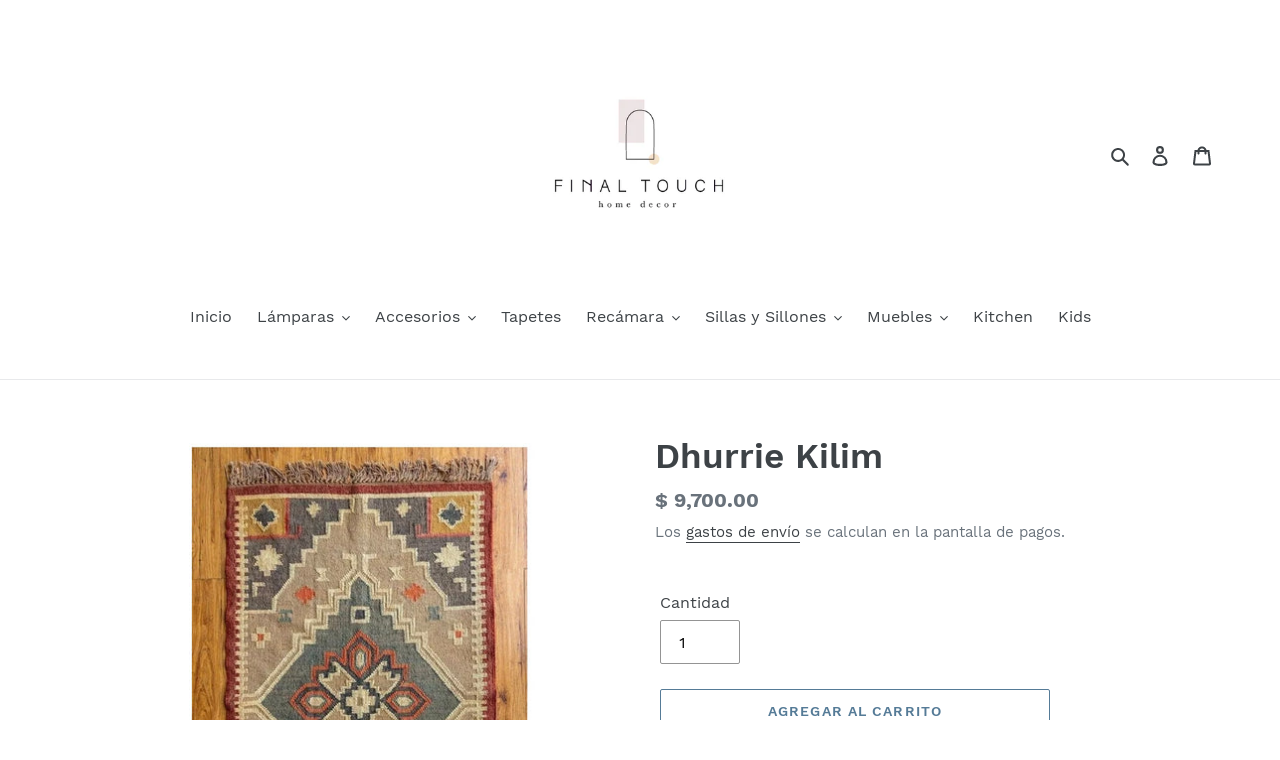

--- FILE ---
content_type: text/html; charset=utf-8
request_url: https://finaltouchdeco.mx/products/dhurrie-kilim-7
body_size: 24264
content:
<!doctype html>
<html class="no-js" lang="es">
<head>
  <meta charset="utf-8">
  <meta http-equiv="X-UA-Compatible" content="IE=edge,chrome=1">
  <meta name="viewport" content="width=device-width,initial-scale=1">
  <meta name="theme-color" content="#557b97">
  <link rel="canonical" href="https://finaltouchdeco.mx/products/dhurrie-kilim-7"><title>Dhurrie Kilim
&ndash; Final Touch Deco</title><meta name="description" content="Tapete kilim de yute. Fabricado en Turquía. Artesanalmente a mano.  Medida 2.40x3 mts."><!-- /snippets/social-meta-tags.liquid -->




<meta property="og:site_name" content="Final Touch Deco">
<meta property="og:url" content="https://finaltouchdeco.mx/products/dhurrie-kilim-7">
<meta property="og:title" content="Dhurrie Kilim">
<meta property="og:type" content="product">
<meta property="og:description" content="Tapete kilim de yute. Fabricado en Turquía. Artesanalmente a mano.  Medida 2.40x3 mts.">

  <meta property="og:price:amount" content="9,700.00">
  <meta property="og:price:currency" content="MXN">

<meta property="og:image" content="http://finaltouchdeco.mx/cdn/shop/files/79C428F8-B07C-4A83-8E0D-E551BC4C50E0_1200x1200.jpg?v=1712031641"><meta property="og:image" content="http://finaltouchdeco.mx/cdn/shop/files/113EF9D8-55BB-42B5-9A86-1769BF2F516B_1200x1200.jpg?v=1712031642"><meta property="og:image" content="http://finaltouchdeco.mx/cdn/shop/files/4E407AAA-F93B-4CDA-86A4-7712E7244AB9_1200x1200.jpg?v=1712031642">
<meta property="og:image:secure_url" content="https://finaltouchdeco.mx/cdn/shop/files/79C428F8-B07C-4A83-8E0D-E551BC4C50E0_1200x1200.jpg?v=1712031641"><meta property="og:image:secure_url" content="https://finaltouchdeco.mx/cdn/shop/files/113EF9D8-55BB-42B5-9A86-1769BF2F516B_1200x1200.jpg?v=1712031642"><meta property="og:image:secure_url" content="https://finaltouchdeco.mx/cdn/shop/files/4E407AAA-F93B-4CDA-86A4-7712E7244AB9_1200x1200.jpg?v=1712031642">


<meta name="twitter:card" content="summary_large_image">
<meta name="twitter:title" content="Dhurrie Kilim">
<meta name="twitter:description" content="Tapete kilim de yute. Fabricado en Turquía. Artesanalmente a mano.  Medida 2.40x3 mts.">


  <link href="//finaltouchdeco.mx/cdn/shop/t/3/assets/theme.scss.css?v=91440096941312173531699160903" rel="stylesheet" type="text/css" media="all" />

  <script>
    var theme = {
      breakpoints: {
        medium: 750,
        large: 990,
        widescreen: 1400
      },
      strings: {
        addToCart: "Agregar al carrito",
        soldOut: "Agotado",
        unavailable: "No disponible",
        regularPrice: "Precio habitual",
        salePrice: "Precio de oferta",
        sale: "Oferta",
        fromLowestPrice: "de [price]",
        vendor: "Vendedor",
        showMore: "Ver más",
        showLess: "Mostrar menos",
        searchFor: "Buscar",
        addressError: "No se puede encontrar esa dirección",
        addressNoResults: "No results for that address",
        addressQueryLimit: "Se ha excedido el límite de uso de la API de Google . Considere la posibilidad de actualizar a un \u003ca href=\"https:\/\/developers.google.com\/maps\/premium\/usage-limits\"\u003ePlan Premium\u003c\/a\u003e.",
        authError: "Hubo un problema de autenticación con su cuenta de Google Maps.",
        newWindow: "Abre en una nueva ventana.",
        external: "Abre sitio externo.",
        newWindowExternal: "Abre sitio externo externo en una nueva ventana.",
        removeLabel: "Eliminar [product]",
        update: "Actualizar carrito",
        quantity: "Cantidad",
        discountedTotal: "Descuento total",
        regularTotal: "Precio regular total",
        priceColumn: "Ver la columna de Precio para detalles del descuento.",
        quantityMinimumMessage: "La cantidad debe ser 1 o más",
        cartError: "Se ha producido un error al actualizar tu carrito. Vuelve a intentarlo.",
        removedItemMessage: "Eliminó \u003cspan class=\"cart__removed-product-details\"\u003e([quantity]) [link]\u003c\/span\u003e de tu carrito de compra.",
        unitPrice: "Precio unitario",
        unitPriceSeparator: "por",
        oneCartCount: "1 artículo",
        otherCartCount: "[count] artículos",
        quantityLabel: "Cantidad: [count]",
        products: "Productos",
        loading: "Cargando",
        number_of_results: "[result_number] de [results_count]",
        number_of_results_found: "[results_count] resultados encontrados",
        one_result_found: "1 resultado encontrado"
      },
      moneyFormat: "$ {{amount}}",
      moneyFormatWithCurrency: "$ {{amount}} MXN",
      settings: {
        predictiveSearchEnabled: true,
        predictiveSearchShowPrice: false,
        predictiveSearchShowVendor: false
      }
    }

    document.documentElement.className = document.documentElement.className.replace('no-js', 'js');
  </script><script src="//finaltouchdeco.mx/cdn/shop/t/3/assets/lazysizes.js?v=94224023136283657951580238078" async="async"></script>
  <script src="//finaltouchdeco.mx/cdn/shop/t/3/assets/vendor.js?v=85833464202832145531580238081" defer="defer"></script>
  <script src="//finaltouchdeco.mx/cdn/shop/t/3/assets/theme.js?v=116140685644527695971584122525" defer="defer"></script>

  <script>window.performance && window.performance.mark && window.performance.mark('shopify.content_for_header.start');</script><meta name="google-site-verification" content="W8J5PD6acGY3iAdirmPnB_DJvzGlVWsoauFDZwlianA">
<meta id="shopify-digital-wallet" name="shopify-digital-wallet" content="/24787812430/digital_wallets/dialog">
<meta name="shopify-checkout-api-token" content="c5d06d536857a67323bb7a38e5a8b83e">
<meta id="in-context-paypal-metadata" data-shop-id="24787812430" data-venmo-supported="false" data-environment="production" data-locale="es_ES" data-paypal-v4="true" data-currency="MXN">
<link rel="alternate" type="application/json+oembed" href="https://finaltouchdeco.mx/products/dhurrie-kilim-7.oembed">
<script async="async" src="/checkouts/internal/preloads.js?locale=es-MX"></script>
<script id="shopify-features" type="application/json">{"accessToken":"c5d06d536857a67323bb7a38e5a8b83e","betas":["rich-media-storefront-analytics"],"domain":"finaltouchdeco.mx","predictiveSearch":true,"shopId":24787812430,"locale":"es"}</script>
<script>var Shopify = Shopify || {};
Shopify.shop = "final-touch-deco.myshopify.com";
Shopify.locale = "es";
Shopify.currency = {"active":"MXN","rate":"1.0"};
Shopify.country = "MX";
Shopify.theme = {"name":"Debut","id":80678518862,"schema_name":"Debut","schema_version":"16.1.0","theme_store_id":796,"role":"main"};
Shopify.theme.handle = "null";
Shopify.theme.style = {"id":null,"handle":null};
Shopify.cdnHost = "finaltouchdeco.mx/cdn";
Shopify.routes = Shopify.routes || {};
Shopify.routes.root = "/";</script>
<script type="module">!function(o){(o.Shopify=o.Shopify||{}).modules=!0}(window);</script>
<script>!function(o){function n(){var o=[];function n(){o.push(Array.prototype.slice.apply(arguments))}return n.q=o,n}var t=o.Shopify=o.Shopify||{};t.loadFeatures=n(),t.autoloadFeatures=n()}(window);</script>
<script id="shop-js-analytics" type="application/json">{"pageType":"product"}</script>
<script defer="defer" async type="module" src="//finaltouchdeco.mx/cdn/shopifycloud/shop-js/modules/v2/client.init-shop-cart-sync_B5knhve2.es.esm.js"></script>
<script defer="defer" async type="module" src="//finaltouchdeco.mx/cdn/shopifycloud/shop-js/modules/v2/chunk.common_DUtBTchb.esm.js"></script>
<script type="module">
  await import("//finaltouchdeco.mx/cdn/shopifycloud/shop-js/modules/v2/client.init-shop-cart-sync_B5knhve2.es.esm.js");
await import("//finaltouchdeco.mx/cdn/shopifycloud/shop-js/modules/v2/chunk.common_DUtBTchb.esm.js");

  window.Shopify.SignInWithShop?.initShopCartSync?.({"fedCMEnabled":true,"windoidEnabled":true});

</script>
<script>(function() {
  var isLoaded = false;
  function asyncLoad() {
    if (isLoaded) return;
    isLoaded = true;
    var urls = ["https:\/\/cdn.shopify.com\/s\/files\/1\/0683\/1371\/0892\/files\/splmn-shopify-prod-August-31.min.js?v=1693985059\u0026shop=final-touch-deco.myshopify.com","https:\/\/swymv3starter-01.azureedge.net\/code\/swym-shopify.js?shop=final-touch-deco.myshopify.com","https:\/\/cdn.hextom.com\/js\/freeshippingbar.js?shop=final-touch-deco.myshopify.com"];
    for (var i = 0; i < urls.length; i++) {
      var s = document.createElement('script');
      s.type = 'text/javascript';
      s.async = true;
      s.src = urls[i];
      var x = document.getElementsByTagName('script')[0];
      x.parentNode.insertBefore(s, x);
    }
  };
  if(window.attachEvent) {
    window.attachEvent('onload', asyncLoad);
  } else {
    window.addEventListener('load', asyncLoad, false);
  }
})();</script>
<script id="__st">var __st={"a":24787812430,"offset":-25200,"reqid":"f242a9d0-9f59-417c-95d8-897210a086b1-1768542415","pageurl":"finaltouchdeco.mx\/products\/dhurrie-kilim-7","u":"70149b54413e","p":"product","rtyp":"product","rid":9233060561217};</script>
<script>window.ShopifyPaypalV4VisibilityTracking = true;</script>
<script id="captcha-bootstrap">!function(){'use strict';const t='contact',e='account',n='new_comment',o=[[t,t],['blogs',n],['comments',n],[t,'customer']],c=[[e,'customer_login'],[e,'guest_login'],[e,'recover_customer_password'],[e,'create_customer']],r=t=>t.map((([t,e])=>`form[action*='/${t}']:not([data-nocaptcha='true']) input[name='form_type'][value='${e}']`)).join(','),a=t=>()=>t?[...document.querySelectorAll(t)].map((t=>t.form)):[];function s(){const t=[...o],e=r(t);return a(e)}const i='password',u='form_key',d=['recaptcha-v3-token','g-recaptcha-response','h-captcha-response',i],f=()=>{try{return window.sessionStorage}catch{return}},m='__shopify_v',_=t=>t.elements[u];function p(t,e,n=!1){try{const o=window.sessionStorage,c=JSON.parse(o.getItem(e)),{data:r}=function(t){const{data:e,action:n}=t;return t[m]||n?{data:e,action:n}:{data:t,action:n}}(c);for(const[e,n]of Object.entries(r))t.elements[e]&&(t.elements[e].value=n);n&&o.removeItem(e)}catch(o){console.error('form repopulation failed',{error:o})}}const l='form_type',E='cptcha';function T(t){t.dataset[E]=!0}const w=window,h=w.document,L='Shopify',v='ce_forms',y='captcha';let A=!1;((t,e)=>{const n=(g='f06e6c50-85a8-45c8-87d0-21a2b65856fe',I='https://cdn.shopify.com/shopifycloud/storefront-forms-hcaptcha/ce_storefront_forms_captcha_hcaptcha.v1.5.2.iife.js',D={infoText:'Protegido por hCaptcha',privacyText:'Privacidad',termsText:'Términos'},(t,e,n)=>{const o=w[L][v],c=o.bindForm;if(c)return c(t,g,e,D).then(n);var r;o.q.push([[t,g,e,D],n]),r=I,A||(h.body.append(Object.assign(h.createElement('script'),{id:'captcha-provider',async:!0,src:r})),A=!0)});var g,I,D;w[L]=w[L]||{},w[L][v]=w[L][v]||{},w[L][v].q=[],w[L][y]=w[L][y]||{},w[L][y].protect=function(t,e){n(t,void 0,e),T(t)},Object.freeze(w[L][y]),function(t,e,n,w,h,L){const[v,y,A,g]=function(t,e,n){const i=e?o:[],u=t?c:[],d=[...i,...u],f=r(d),m=r(i),_=r(d.filter((([t,e])=>n.includes(e))));return[a(f),a(m),a(_),s()]}(w,h,L),I=t=>{const e=t.target;return e instanceof HTMLFormElement?e:e&&e.form},D=t=>v().includes(t);t.addEventListener('submit',(t=>{const e=I(t);if(!e)return;const n=D(e)&&!e.dataset.hcaptchaBound&&!e.dataset.recaptchaBound,o=_(e),c=g().includes(e)&&(!o||!o.value);(n||c)&&t.preventDefault(),c&&!n&&(function(t){try{if(!f())return;!function(t){const e=f();if(!e)return;const n=_(t);if(!n)return;const o=n.value;o&&e.removeItem(o)}(t);const e=Array.from(Array(32),(()=>Math.random().toString(36)[2])).join('');!function(t,e){_(t)||t.append(Object.assign(document.createElement('input'),{type:'hidden',name:u})),t.elements[u].value=e}(t,e),function(t,e){const n=f();if(!n)return;const o=[...t.querySelectorAll(`input[type='${i}']`)].map((({name:t})=>t)),c=[...d,...o],r={};for(const[a,s]of new FormData(t).entries())c.includes(a)||(r[a]=s);n.setItem(e,JSON.stringify({[m]:1,action:t.action,data:r}))}(t,e)}catch(e){console.error('failed to persist form',e)}}(e),e.submit())}));const S=(t,e)=>{t&&!t.dataset[E]&&(n(t,e.some((e=>e===t))),T(t))};for(const o of['focusin','change'])t.addEventListener(o,(t=>{const e=I(t);D(e)&&S(e,y())}));const B=e.get('form_key'),M=e.get(l),P=B&&M;t.addEventListener('DOMContentLoaded',(()=>{const t=y();if(P)for(const e of t)e.elements[l].value===M&&p(e,B);[...new Set([...A(),...v().filter((t=>'true'===t.dataset.shopifyCaptcha))])].forEach((e=>S(e,t)))}))}(h,new URLSearchParams(w.location.search),n,t,e,['guest_login'])})(!0,!0)}();</script>
<script integrity="sha256-4kQ18oKyAcykRKYeNunJcIwy7WH5gtpwJnB7kiuLZ1E=" data-source-attribution="shopify.loadfeatures" defer="defer" src="//finaltouchdeco.mx/cdn/shopifycloud/storefront/assets/storefront/load_feature-a0a9edcb.js" crossorigin="anonymous"></script>
<script data-source-attribution="shopify.dynamic_checkout.dynamic.init">var Shopify=Shopify||{};Shopify.PaymentButton=Shopify.PaymentButton||{isStorefrontPortableWallets:!0,init:function(){window.Shopify.PaymentButton.init=function(){};var t=document.createElement("script");t.src="https://finaltouchdeco.mx/cdn/shopifycloud/portable-wallets/latest/portable-wallets.es.js",t.type="module",document.head.appendChild(t)}};
</script>
<script data-source-attribution="shopify.dynamic_checkout.buyer_consent">
  function portableWalletsHideBuyerConsent(e){var t=document.getElementById("shopify-buyer-consent"),n=document.getElementById("shopify-subscription-policy-button");t&&n&&(t.classList.add("hidden"),t.setAttribute("aria-hidden","true"),n.removeEventListener("click",e))}function portableWalletsShowBuyerConsent(e){var t=document.getElementById("shopify-buyer-consent"),n=document.getElementById("shopify-subscription-policy-button");t&&n&&(t.classList.remove("hidden"),t.removeAttribute("aria-hidden"),n.addEventListener("click",e))}window.Shopify?.PaymentButton&&(window.Shopify.PaymentButton.hideBuyerConsent=portableWalletsHideBuyerConsent,window.Shopify.PaymentButton.showBuyerConsent=portableWalletsShowBuyerConsent);
</script>
<script>
  function portableWalletsCleanup(e){e&&e.src&&console.error("Failed to load portable wallets script "+e.src);var t=document.querySelectorAll("shopify-accelerated-checkout .shopify-payment-button__skeleton, shopify-accelerated-checkout-cart .wallet-cart-button__skeleton"),e=document.getElementById("shopify-buyer-consent");for(let e=0;e<t.length;e++)t[e].remove();e&&e.remove()}function portableWalletsNotLoadedAsModule(e){e instanceof ErrorEvent&&"string"==typeof e.message&&e.message.includes("import.meta")&&"string"==typeof e.filename&&e.filename.includes("portable-wallets")&&(window.removeEventListener("error",portableWalletsNotLoadedAsModule),window.Shopify.PaymentButton.failedToLoad=e,"loading"===document.readyState?document.addEventListener("DOMContentLoaded",window.Shopify.PaymentButton.init):window.Shopify.PaymentButton.init())}window.addEventListener("error",portableWalletsNotLoadedAsModule);
</script>

<script type="module" src="https://finaltouchdeco.mx/cdn/shopifycloud/portable-wallets/latest/portable-wallets.es.js" onError="portableWalletsCleanup(this)" crossorigin="anonymous"></script>
<script nomodule>
  document.addEventListener("DOMContentLoaded", portableWalletsCleanup);
</script>

<link id="shopify-accelerated-checkout-styles" rel="stylesheet" media="screen" href="https://finaltouchdeco.mx/cdn/shopifycloud/portable-wallets/latest/accelerated-checkout-backwards-compat.css" crossorigin="anonymous">
<style id="shopify-accelerated-checkout-cart">
        #shopify-buyer-consent {
  margin-top: 1em;
  display: inline-block;
  width: 100%;
}

#shopify-buyer-consent.hidden {
  display: none;
}

#shopify-subscription-policy-button {
  background: none;
  border: none;
  padding: 0;
  text-decoration: underline;
  font-size: inherit;
  cursor: pointer;
}

#shopify-subscription-policy-button::before {
  box-shadow: none;
}

      </style>

<script>window.performance && window.performance.mark && window.performance.mark('shopify.content_for_header.end');</script>
<link href="https://monorail-edge.shopifysvc.com" rel="dns-prefetch">
<script>(function(){if ("sendBeacon" in navigator && "performance" in window) {try {var session_token_from_headers = performance.getEntriesByType('navigation')[0].serverTiming.find(x => x.name == '_s').description;} catch {var session_token_from_headers = undefined;}var session_cookie_matches = document.cookie.match(/_shopify_s=([^;]*)/);var session_token_from_cookie = session_cookie_matches && session_cookie_matches.length === 2 ? session_cookie_matches[1] : "";var session_token = session_token_from_headers || session_token_from_cookie || "";function handle_abandonment_event(e) {var entries = performance.getEntries().filter(function(entry) {return /monorail-edge.shopifysvc.com/.test(entry.name);});if (!window.abandonment_tracked && entries.length === 0) {window.abandonment_tracked = true;var currentMs = Date.now();var navigation_start = performance.timing.navigationStart;var payload = {shop_id: 24787812430,url: window.location.href,navigation_start,duration: currentMs - navigation_start,session_token,page_type: "product"};window.navigator.sendBeacon("https://monorail-edge.shopifysvc.com/v1/produce", JSON.stringify({schema_id: "online_store_buyer_site_abandonment/1.1",payload: payload,metadata: {event_created_at_ms: currentMs,event_sent_at_ms: currentMs}}));}}window.addEventListener('pagehide', handle_abandonment_event);}}());</script>
<script id="web-pixels-manager-setup">(function e(e,d,r,n,o){if(void 0===o&&(o={}),!Boolean(null===(a=null===(i=window.Shopify)||void 0===i?void 0:i.analytics)||void 0===a?void 0:a.replayQueue)){var i,a;window.Shopify=window.Shopify||{};var t=window.Shopify;t.analytics=t.analytics||{};var s=t.analytics;s.replayQueue=[],s.publish=function(e,d,r){return s.replayQueue.push([e,d,r]),!0};try{self.performance.mark("wpm:start")}catch(e){}var l=function(){var e={modern:/Edge?\/(1{2}[4-9]|1[2-9]\d|[2-9]\d{2}|\d{4,})\.\d+(\.\d+|)|Firefox\/(1{2}[4-9]|1[2-9]\d|[2-9]\d{2}|\d{4,})\.\d+(\.\d+|)|Chrom(ium|e)\/(9{2}|\d{3,})\.\d+(\.\d+|)|(Maci|X1{2}).+ Version\/(15\.\d+|(1[6-9]|[2-9]\d|\d{3,})\.\d+)([,.]\d+|)( \(\w+\)|)( Mobile\/\w+|) Safari\/|Chrome.+OPR\/(9{2}|\d{3,})\.\d+\.\d+|(CPU[ +]OS|iPhone[ +]OS|CPU[ +]iPhone|CPU IPhone OS|CPU iPad OS)[ +]+(15[._]\d+|(1[6-9]|[2-9]\d|\d{3,})[._]\d+)([._]\d+|)|Android:?[ /-](13[3-9]|1[4-9]\d|[2-9]\d{2}|\d{4,})(\.\d+|)(\.\d+|)|Android.+Firefox\/(13[5-9]|1[4-9]\d|[2-9]\d{2}|\d{4,})\.\d+(\.\d+|)|Android.+Chrom(ium|e)\/(13[3-9]|1[4-9]\d|[2-9]\d{2}|\d{4,})\.\d+(\.\d+|)|SamsungBrowser\/([2-9]\d|\d{3,})\.\d+/,legacy:/Edge?\/(1[6-9]|[2-9]\d|\d{3,})\.\d+(\.\d+|)|Firefox\/(5[4-9]|[6-9]\d|\d{3,})\.\d+(\.\d+|)|Chrom(ium|e)\/(5[1-9]|[6-9]\d|\d{3,})\.\d+(\.\d+|)([\d.]+$|.*Safari\/(?![\d.]+ Edge\/[\d.]+$))|(Maci|X1{2}).+ Version\/(10\.\d+|(1[1-9]|[2-9]\d|\d{3,})\.\d+)([,.]\d+|)( \(\w+\)|)( Mobile\/\w+|) Safari\/|Chrome.+OPR\/(3[89]|[4-9]\d|\d{3,})\.\d+\.\d+|(CPU[ +]OS|iPhone[ +]OS|CPU[ +]iPhone|CPU IPhone OS|CPU iPad OS)[ +]+(10[._]\d+|(1[1-9]|[2-9]\d|\d{3,})[._]\d+)([._]\d+|)|Android:?[ /-](13[3-9]|1[4-9]\d|[2-9]\d{2}|\d{4,})(\.\d+|)(\.\d+|)|Mobile Safari.+OPR\/([89]\d|\d{3,})\.\d+\.\d+|Android.+Firefox\/(13[5-9]|1[4-9]\d|[2-9]\d{2}|\d{4,})\.\d+(\.\d+|)|Android.+Chrom(ium|e)\/(13[3-9]|1[4-9]\d|[2-9]\d{2}|\d{4,})\.\d+(\.\d+|)|Android.+(UC? ?Browser|UCWEB|U3)[ /]?(15\.([5-9]|\d{2,})|(1[6-9]|[2-9]\d|\d{3,})\.\d+)\.\d+|SamsungBrowser\/(5\.\d+|([6-9]|\d{2,})\.\d+)|Android.+MQ{2}Browser\/(14(\.(9|\d{2,})|)|(1[5-9]|[2-9]\d|\d{3,})(\.\d+|))(\.\d+|)|K[Aa][Ii]OS\/(3\.\d+|([4-9]|\d{2,})\.\d+)(\.\d+|)/},d=e.modern,r=e.legacy,n=navigator.userAgent;return n.match(d)?"modern":n.match(r)?"legacy":"unknown"}(),u="modern"===l?"modern":"legacy",c=(null!=n?n:{modern:"",legacy:""})[u],f=function(e){return[e.baseUrl,"/wpm","/b",e.hashVersion,"modern"===e.buildTarget?"m":"l",".js"].join("")}({baseUrl:d,hashVersion:r,buildTarget:u}),m=function(e){var d=e.version,r=e.bundleTarget,n=e.surface,o=e.pageUrl,i=e.monorailEndpoint;return{emit:function(e){var a=e.status,t=e.errorMsg,s=(new Date).getTime(),l=JSON.stringify({metadata:{event_sent_at_ms:s},events:[{schema_id:"web_pixels_manager_load/3.1",payload:{version:d,bundle_target:r,page_url:o,status:a,surface:n,error_msg:t},metadata:{event_created_at_ms:s}}]});if(!i)return console&&console.warn&&console.warn("[Web Pixels Manager] No Monorail endpoint provided, skipping logging."),!1;try{return self.navigator.sendBeacon.bind(self.navigator)(i,l)}catch(e){}var u=new XMLHttpRequest;try{return u.open("POST",i,!0),u.setRequestHeader("Content-Type","text/plain"),u.send(l),!0}catch(e){return console&&console.warn&&console.warn("[Web Pixels Manager] Got an unhandled error while logging to Monorail."),!1}}}}({version:r,bundleTarget:l,surface:e.surface,pageUrl:self.location.href,monorailEndpoint:e.monorailEndpoint});try{o.browserTarget=l,function(e){var d=e.src,r=e.async,n=void 0===r||r,o=e.onload,i=e.onerror,a=e.sri,t=e.scriptDataAttributes,s=void 0===t?{}:t,l=document.createElement("script"),u=document.querySelector("head"),c=document.querySelector("body");if(l.async=n,l.src=d,a&&(l.integrity=a,l.crossOrigin="anonymous"),s)for(var f in s)if(Object.prototype.hasOwnProperty.call(s,f))try{l.dataset[f]=s[f]}catch(e){}if(o&&l.addEventListener("load",o),i&&l.addEventListener("error",i),u)u.appendChild(l);else{if(!c)throw new Error("Did not find a head or body element to append the script");c.appendChild(l)}}({src:f,async:!0,onload:function(){if(!function(){var e,d;return Boolean(null===(d=null===(e=window.Shopify)||void 0===e?void 0:e.analytics)||void 0===d?void 0:d.initialized)}()){var d=window.webPixelsManager.init(e)||void 0;if(d){var r=window.Shopify.analytics;r.replayQueue.forEach((function(e){var r=e[0],n=e[1],o=e[2];d.publishCustomEvent(r,n,o)})),r.replayQueue=[],r.publish=d.publishCustomEvent,r.visitor=d.visitor,r.initialized=!0}}},onerror:function(){return m.emit({status:"failed",errorMsg:"".concat(f," has failed to load")})},sri:function(e){var d=/^sha384-[A-Za-z0-9+/=]+$/;return"string"==typeof e&&d.test(e)}(c)?c:"",scriptDataAttributes:o}),m.emit({status:"loading"})}catch(e){m.emit({status:"failed",errorMsg:(null==e?void 0:e.message)||"Unknown error"})}}})({shopId: 24787812430,storefrontBaseUrl: "https://finaltouchdeco.mx",extensionsBaseUrl: "https://extensions.shopifycdn.com/cdn/shopifycloud/web-pixels-manager",monorailEndpoint: "https://monorail-edge.shopifysvc.com/unstable/produce_batch",surface: "storefront-renderer",enabledBetaFlags: ["2dca8a86"],webPixelsConfigList: [{"id":"819102017","configuration":"{\"config\":\"{\\\"pixel_id\\\":\\\"AW-671104455\\\",\\\"gtag_events\\\":[{\\\"type\\\":\\\"page_view\\\",\\\"action_label\\\":\\\"AW-671104455\\\/DADWCKyd978BEMf7gMAC\\\"},{\\\"type\\\":\\\"purchase\\\",\\\"action_label\\\":\\\"AW-671104455\\\/wOVTCK-d978BEMf7gMAC\\\"},{\\\"type\\\":\\\"view_item\\\",\\\"action_label\\\":\\\"AW-671104455\\\/ZKLbCLKd978BEMf7gMAC\\\"},{\\\"type\\\":\\\"add_to_cart\\\",\\\"action_label\\\":\\\"AW-671104455\\\/Cmk0CLWd978BEMf7gMAC\\\"},{\\\"type\\\":\\\"begin_checkout\\\",\\\"action_label\\\":\\\"AW-671104455\\\/-T6qCLid978BEMf7gMAC\\\"},{\\\"type\\\":\\\"search\\\",\\\"action_label\\\":\\\"AW-671104455\\\/LWBECLud978BEMf7gMAC\\\"},{\\\"type\\\":\\\"add_payment_info\\\",\\\"action_label\\\":\\\"AW-671104455\\\/ep3aCL6d978BEMf7gMAC\\\"}],\\\"enable_monitoring_mode\\\":false}\"}","eventPayloadVersion":"v1","runtimeContext":"OPEN","scriptVersion":"b2a88bafab3e21179ed38636efcd8a93","type":"APP","apiClientId":1780363,"privacyPurposes":[],"dataSharingAdjustments":{"protectedCustomerApprovalScopes":["read_customer_address","read_customer_email","read_customer_name","read_customer_personal_data","read_customer_phone"]}},{"id":"shopify-app-pixel","configuration":"{}","eventPayloadVersion":"v1","runtimeContext":"STRICT","scriptVersion":"0450","apiClientId":"shopify-pixel","type":"APP","privacyPurposes":["ANALYTICS","MARKETING"]},{"id":"shopify-custom-pixel","eventPayloadVersion":"v1","runtimeContext":"LAX","scriptVersion":"0450","apiClientId":"shopify-pixel","type":"CUSTOM","privacyPurposes":["ANALYTICS","MARKETING"]}],isMerchantRequest: false,initData: {"shop":{"name":"Final Touch Deco","paymentSettings":{"currencyCode":"MXN"},"myshopifyDomain":"final-touch-deco.myshopify.com","countryCode":"MX","storefrontUrl":"https:\/\/finaltouchdeco.mx"},"customer":null,"cart":null,"checkout":null,"productVariants":[{"price":{"amount":9700.0,"currencyCode":"MXN"},"product":{"title":"Dhurrie Kilim","vendor":"Final Touch Deco","id":"9233060561217","untranslatedTitle":"Dhurrie Kilim","url":"\/products\/dhurrie-kilim-7","type":""},"id":"48153023185217","image":{"src":"\/\/finaltouchdeco.mx\/cdn\/shop\/files\/79C428F8-B07C-4A83-8E0D-E551BC4C50E0.jpg?v=1712031641"},"sku":"Dhurriesworld eBay","title":"Default Title","untranslatedTitle":"Default Title"}],"purchasingCompany":null},},"https://finaltouchdeco.mx/cdn","fcfee988w5aeb613cpc8e4bc33m6693e112",{"modern":"","legacy":""},{"shopId":"24787812430","storefrontBaseUrl":"https:\/\/finaltouchdeco.mx","extensionBaseUrl":"https:\/\/extensions.shopifycdn.com\/cdn\/shopifycloud\/web-pixels-manager","surface":"storefront-renderer","enabledBetaFlags":"[\"2dca8a86\"]","isMerchantRequest":"false","hashVersion":"fcfee988w5aeb613cpc8e4bc33m6693e112","publish":"custom","events":"[[\"page_viewed\",{}],[\"product_viewed\",{\"productVariant\":{\"price\":{\"amount\":9700.0,\"currencyCode\":\"MXN\"},\"product\":{\"title\":\"Dhurrie Kilim\",\"vendor\":\"Final Touch Deco\",\"id\":\"9233060561217\",\"untranslatedTitle\":\"Dhurrie Kilim\",\"url\":\"\/products\/dhurrie-kilim-7\",\"type\":\"\"},\"id\":\"48153023185217\",\"image\":{\"src\":\"\/\/finaltouchdeco.mx\/cdn\/shop\/files\/79C428F8-B07C-4A83-8E0D-E551BC4C50E0.jpg?v=1712031641\"},\"sku\":\"Dhurriesworld eBay\",\"title\":\"Default Title\",\"untranslatedTitle\":\"Default Title\"}}]]"});</script><script>
  window.ShopifyAnalytics = window.ShopifyAnalytics || {};
  window.ShopifyAnalytics.meta = window.ShopifyAnalytics.meta || {};
  window.ShopifyAnalytics.meta.currency = 'MXN';
  var meta = {"product":{"id":9233060561217,"gid":"gid:\/\/shopify\/Product\/9233060561217","vendor":"Final Touch Deco","type":"","handle":"dhurrie-kilim-7","variants":[{"id":48153023185217,"price":970000,"name":"Dhurrie Kilim","public_title":null,"sku":"Dhurriesworld eBay"}],"remote":false},"page":{"pageType":"product","resourceType":"product","resourceId":9233060561217,"requestId":"f242a9d0-9f59-417c-95d8-897210a086b1-1768542415"}};
  for (var attr in meta) {
    window.ShopifyAnalytics.meta[attr] = meta[attr];
  }
</script>
<script class="analytics">
  (function () {
    var customDocumentWrite = function(content) {
      var jquery = null;

      if (window.jQuery) {
        jquery = window.jQuery;
      } else if (window.Checkout && window.Checkout.$) {
        jquery = window.Checkout.$;
      }

      if (jquery) {
        jquery('body').append(content);
      }
    };

    var hasLoggedConversion = function(token) {
      if (token) {
        return document.cookie.indexOf('loggedConversion=' + token) !== -1;
      }
      return false;
    }

    var setCookieIfConversion = function(token) {
      if (token) {
        var twoMonthsFromNow = new Date(Date.now());
        twoMonthsFromNow.setMonth(twoMonthsFromNow.getMonth() + 2);

        document.cookie = 'loggedConversion=' + token + '; expires=' + twoMonthsFromNow;
      }
    }

    var trekkie = window.ShopifyAnalytics.lib = window.trekkie = window.trekkie || [];
    if (trekkie.integrations) {
      return;
    }
    trekkie.methods = [
      'identify',
      'page',
      'ready',
      'track',
      'trackForm',
      'trackLink'
    ];
    trekkie.factory = function(method) {
      return function() {
        var args = Array.prototype.slice.call(arguments);
        args.unshift(method);
        trekkie.push(args);
        return trekkie;
      };
    };
    for (var i = 0; i < trekkie.methods.length; i++) {
      var key = trekkie.methods[i];
      trekkie[key] = trekkie.factory(key);
    }
    trekkie.load = function(config) {
      trekkie.config = config || {};
      trekkie.config.initialDocumentCookie = document.cookie;
      var first = document.getElementsByTagName('script')[0];
      var script = document.createElement('script');
      script.type = 'text/javascript';
      script.onerror = function(e) {
        var scriptFallback = document.createElement('script');
        scriptFallback.type = 'text/javascript';
        scriptFallback.onerror = function(error) {
                var Monorail = {
      produce: function produce(monorailDomain, schemaId, payload) {
        var currentMs = new Date().getTime();
        var event = {
          schema_id: schemaId,
          payload: payload,
          metadata: {
            event_created_at_ms: currentMs,
            event_sent_at_ms: currentMs
          }
        };
        return Monorail.sendRequest("https://" + monorailDomain + "/v1/produce", JSON.stringify(event));
      },
      sendRequest: function sendRequest(endpointUrl, payload) {
        // Try the sendBeacon API
        if (window && window.navigator && typeof window.navigator.sendBeacon === 'function' && typeof window.Blob === 'function' && !Monorail.isIos12()) {
          var blobData = new window.Blob([payload], {
            type: 'text/plain'
          });

          if (window.navigator.sendBeacon(endpointUrl, blobData)) {
            return true;
          } // sendBeacon was not successful

        } // XHR beacon

        var xhr = new XMLHttpRequest();

        try {
          xhr.open('POST', endpointUrl);
          xhr.setRequestHeader('Content-Type', 'text/plain');
          xhr.send(payload);
        } catch (e) {
          console.log(e);
        }

        return false;
      },
      isIos12: function isIos12() {
        return window.navigator.userAgent.lastIndexOf('iPhone; CPU iPhone OS 12_') !== -1 || window.navigator.userAgent.lastIndexOf('iPad; CPU OS 12_') !== -1;
      }
    };
    Monorail.produce('monorail-edge.shopifysvc.com',
      'trekkie_storefront_load_errors/1.1',
      {shop_id: 24787812430,
      theme_id: 80678518862,
      app_name: "storefront",
      context_url: window.location.href,
      source_url: "//finaltouchdeco.mx/cdn/s/trekkie.storefront.cd680fe47e6c39ca5d5df5f0a32d569bc48c0f27.min.js"});

        };
        scriptFallback.async = true;
        scriptFallback.src = '//finaltouchdeco.mx/cdn/s/trekkie.storefront.cd680fe47e6c39ca5d5df5f0a32d569bc48c0f27.min.js';
        first.parentNode.insertBefore(scriptFallback, first);
      };
      script.async = true;
      script.src = '//finaltouchdeco.mx/cdn/s/trekkie.storefront.cd680fe47e6c39ca5d5df5f0a32d569bc48c0f27.min.js';
      first.parentNode.insertBefore(script, first);
    };
    trekkie.load(
      {"Trekkie":{"appName":"storefront","development":false,"defaultAttributes":{"shopId":24787812430,"isMerchantRequest":null,"themeId":80678518862,"themeCityHash":"14591880136933848873","contentLanguage":"es","currency":"MXN","eventMetadataId":"7119b72a-dbeb-43c1-8a60-18cde8faabb0"},"isServerSideCookieWritingEnabled":true,"monorailRegion":"shop_domain","enabledBetaFlags":["65f19447"]},"Session Attribution":{},"S2S":{"facebookCapiEnabled":true,"source":"trekkie-storefront-renderer","apiClientId":580111}}
    );

    var loaded = false;
    trekkie.ready(function() {
      if (loaded) return;
      loaded = true;

      window.ShopifyAnalytics.lib = window.trekkie;

      var originalDocumentWrite = document.write;
      document.write = customDocumentWrite;
      try { window.ShopifyAnalytics.merchantGoogleAnalytics.call(this); } catch(error) {};
      document.write = originalDocumentWrite;

      window.ShopifyAnalytics.lib.page(null,{"pageType":"product","resourceType":"product","resourceId":9233060561217,"requestId":"f242a9d0-9f59-417c-95d8-897210a086b1-1768542415","shopifyEmitted":true});

      var match = window.location.pathname.match(/checkouts\/(.+)\/(thank_you|post_purchase)/)
      var token = match? match[1]: undefined;
      if (!hasLoggedConversion(token)) {
        setCookieIfConversion(token);
        window.ShopifyAnalytics.lib.track("Viewed Product",{"currency":"MXN","variantId":48153023185217,"productId":9233060561217,"productGid":"gid:\/\/shopify\/Product\/9233060561217","name":"Dhurrie Kilim","price":"9700.00","sku":"Dhurriesworld eBay","brand":"Final Touch Deco","variant":null,"category":"","nonInteraction":true,"remote":false},undefined,undefined,{"shopifyEmitted":true});
      window.ShopifyAnalytics.lib.track("monorail:\/\/trekkie_storefront_viewed_product\/1.1",{"currency":"MXN","variantId":48153023185217,"productId":9233060561217,"productGid":"gid:\/\/shopify\/Product\/9233060561217","name":"Dhurrie Kilim","price":"9700.00","sku":"Dhurriesworld eBay","brand":"Final Touch Deco","variant":null,"category":"","nonInteraction":true,"remote":false,"referer":"https:\/\/finaltouchdeco.mx\/products\/dhurrie-kilim-7"});
      }
    });


        var eventsListenerScript = document.createElement('script');
        eventsListenerScript.async = true;
        eventsListenerScript.src = "//finaltouchdeco.mx/cdn/shopifycloud/storefront/assets/shop_events_listener-3da45d37.js";
        document.getElementsByTagName('head')[0].appendChild(eventsListenerScript);

})();</script>
<script
  defer
  src="https://finaltouchdeco.mx/cdn/shopifycloud/perf-kit/shopify-perf-kit-3.0.3.min.js"
  data-application="storefront-renderer"
  data-shop-id="24787812430"
  data-render-region="gcp-us-central1"
  data-page-type="product"
  data-theme-instance-id="80678518862"
  data-theme-name="Debut"
  data-theme-version="16.1.0"
  data-monorail-region="shop_domain"
  data-resource-timing-sampling-rate="10"
  data-shs="true"
  data-shs-beacon="true"
  data-shs-export-with-fetch="true"
  data-shs-logs-sample-rate="1"
  data-shs-beacon-endpoint="https://finaltouchdeco.mx/api/collect"
></script>
</head>

<body class="template-product">

  <a class="in-page-link visually-hidden skip-link" href="#MainContent">Ir directamente al contenido</a><style data-shopify>

  .cart-popup {
    box-shadow: 1px 1px 10px 2px rgba(232, 233, 235, 0.5);
  }</style><div class="cart-popup-wrapper cart-popup-wrapper--hidden" role="dialog" aria-modal="true" aria-labelledby="CartPopupHeading" data-cart-popup-wrapper>
  <div class="cart-popup" data-cart-popup tabindex="-1">
    <div class="cart-popup__header">
      <h2 id="CartPopupHeading" class="cart-popup__heading">Recién agregado a tu carrito de compra</h2>
      <button class="cart-popup__close" aria-label="Cerrar" data-cart-popup-close><svg aria-hidden="true" focusable="false" role="presentation" class="icon icon-close" viewBox="0 0 40 40"><path d="M23.868 20.015L39.117 4.78c1.11-1.108 1.11-2.77 0-3.877-1.109-1.108-2.773-1.108-3.882 0L19.986 16.137 4.737.904C3.628-.204 1.965-.204.856.904c-1.11 1.108-1.11 2.77 0 3.877l15.249 15.234L.855 35.248c-1.108 1.108-1.108 2.77 0 3.877.555.554 1.248.831 1.942.831s1.386-.277 1.94-.83l15.25-15.234 15.248 15.233c.555.554 1.248.831 1.941.831s1.387-.277 1.941-.83c1.11-1.109 1.11-2.77 0-3.878L23.868 20.015z" class="layer"/></svg></button>
    </div>
    <div class="cart-popup-item">
      <div class="cart-popup-item__image-wrapper hide" data-cart-popup-image-wrapper>
        <div class="cart-popup-item__image cart-popup-item__image--placeholder" data-cart-popup-image-placeholder>
          <div data-placeholder-size></div>
          <div class="placeholder-background placeholder-background--animation"></div>
        </div>
      </div>
      <div class="cart-popup-item__description">
        <div>
          <div class="cart-popup-item__title" data-cart-popup-title></div>
          <ul class="product-details" aria-label="Detalles del producto" data-cart-popup-product-details></ul>
        </div>
        <div class="cart-popup-item__quantity">
          <span class="visually-hidden" data-cart-popup-quantity-label></span>
          <span aria-hidden="true">Cantidad:</span>
          <span aria-hidden="true" data-cart-popup-quantity></span>
        </div>
      </div>
    </div>

    <a href="/cart" class="cart-popup__cta-link btn btn--secondary-accent">
      Ver carrito (<span data-cart-popup-cart-quantity></span>)
    </a>

    <div class="cart-popup__dismiss">
      <button class="cart-popup__dismiss-button text-link text-link--accent" data-cart-popup-dismiss>
        Seguir comprando
      </button>
    </div>
  </div>
</div>

<div id="shopify-section-header" class="shopify-section">

<div id="SearchDrawer" class="search-bar drawer drawer--top" role="dialog" aria-modal="true" aria-label="Buscar" data-predictive-search-drawer>
  <div class="search-bar__interior">
    <div class="search-form__container" data-search-form-container>
      <form class="search-form search-bar__form" action="/search" method="get" role="search">
        <div class="search-form__input-wrapper">
          <input
            type="text"
            name="q"
            placeholder="Buscar"
            role="combobox"
            aria-autocomplete="list"
            aria-owns="predictive-search-results"
            aria-expanded="false"
            aria-label="Buscar"
            aria-haspopup="listbox"
            class="search-form__input search-bar__input"
            data-predictive-search-drawer-input
          />
          <input type="hidden" name="options[prefix]" value="last" aria-hidden="true" />
          <div class="predictive-search-wrapper predictive-search-wrapper--drawer" data-predictive-search-mount="drawer"></div>
        </div>

        <button class="search-bar__submit search-form__submit"
          type="submit"
          data-search-form-submit>
          <svg aria-hidden="true" focusable="false" role="presentation" class="icon icon-search" viewBox="0 0 37 40"><path d="M35.6 36l-9.8-9.8c4.1-5.4 3.6-13.2-1.3-18.1-5.4-5.4-14.2-5.4-19.7 0-5.4 5.4-5.4 14.2 0 19.7 2.6 2.6 6.1 4.1 9.8 4.1 3 0 5.9-1 8.3-2.8l9.8 9.8c.4.4.9.6 1.4.6s1-.2 1.4-.6c.9-.9.9-2.1.1-2.9zm-20.9-8.2c-2.6 0-5.1-1-7-2.9-3.9-3.9-3.9-10.1 0-14C9.6 9 12.2 8 14.7 8s5.1 1 7 2.9c3.9 3.9 3.9 10.1 0 14-1.9 1.9-4.4 2.9-7 2.9z"/></svg>
          <span class="icon__fallback-text">Buscar</span>
        </button>
      </form>

      <div class="search-bar__actions">
        <button type="button" class="btn--link search-bar__close js-drawer-close">
          <svg aria-hidden="true" focusable="false" role="presentation" class="icon icon-close" viewBox="0 0 40 40"><path d="M23.868 20.015L39.117 4.78c1.11-1.108 1.11-2.77 0-3.877-1.109-1.108-2.773-1.108-3.882 0L19.986 16.137 4.737.904C3.628-.204 1.965-.204.856.904c-1.11 1.108-1.11 2.77 0 3.877l15.249 15.234L.855 35.248c-1.108 1.108-1.108 2.77 0 3.877.555.554 1.248.831 1.942.831s1.386-.277 1.94-.83l15.25-15.234 15.248 15.233c.555.554 1.248.831 1.941.831s1.387-.277 1.941-.83c1.11-1.109 1.11-2.77 0-3.878L23.868 20.015z" class="layer"/></svg>
          <span class="icon__fallback-text">Cerrar</span>
        </button>
      </div>
    </div>
  </div>
</div>


<div data-section-id="header" data-section-type="header-section" data-header-section>
  

  <header class="site-header logo--center" role="banner">
    <div class="grid grid--no-gutters grid--table site-header__mobile-nav">
      

      <div class="grid__item medium-up--one-third medium-up--push-one-third logo-align--center">
        
        
          <div class="h2 site-header__logo">
        
          
<a href="/" class="site-header__logo-image site-header__logo-image--centered">
              
              <img class="lazyload js"
                   src="//finaltouchdeco.mx/cdn/shop/files/thumbnail_JPG_LOGO_300x300.jpg?v=1614324912"
                   data-src="//finaltouchdeco.mx/cdn/shop/files/thumbnail_JPG_LOGO_{width}x.jpg?v=1614324912"
                   data-widths="[180, 360, 540, 720, 900, 1080, 1296, 1512, 1728, 2048]"
                   data-aspectratio="1.0"
                   data-sizes="auto"
                   alt="Final Touch Deco"
                   style="max-width: 250px">
              <noscript>
                
                <img src="//finaltouchdeco.mx/cdn/shop/files/thumbnail_JPG_LOGO_250x.jpg?v=1614324912"
                     srcset="//finaltouchdeco.mx/cdn/shop/files/thumbnail_JPG_LOGO_250x.jpg?v=1614324912 1x, //finaltouchdeco.mx/cdn/shop/files/thumbnail_JPG_LOGO_250x@2x.jpg?v=1614324912 2x"
                     alt="Final Touch Deco"
                     style="max-width: 250px;">
              </noscript>
            </a>
          
        
          </div>
        
      </div>

      

      <div class="grid__item medium-up--one-third medium-up--push-one-third text-right site-header__icons site-header__icons--plus">
        <div class="site-header__icons-wrapper">

          <button type="button" class="btn--link site-header__icon site-header__search-toggle js-drawer-open-top">
            <svg aria-hidden="true" focusable="false" role="presentation" class="icon icon-search" viewBox="0 0 37 40"><path d="M35.6 36l-9.8-9.8c4.1-5.4 3.6-13.2-1.3-18.1-5.4-5.4-14.2-5.4-19.7 0-5.4 5.4-5.4 14.2 0 19.7 2.6 2.6 6.1 4.1 9.8 4.1 3 0 5.9-1 8.3-2.8l9.8 9.8c.4.4.9.6 1.4.6s1-.2 1.4-.6c.9-.9.9-2.1.1-2.9zm-20.9-8.2c-2.6 0-5.1-1-7-2.9-3.9-3.9-3.9-10.1 0-14C9.6 9 12.2 8 14.7 8s5.1 1 7 2.9c3.9 3.9 3.9 10.1 0 14-1.9 1.9-4.4 2.9-7 2.9z"/></svg>
            <span class="icon__fallback-text">Buscar</span>
          </button>

          
            
              <a href="/account/login" class="site-header__icon site-header__account">
                <svg aria-hidden="true" focusable="false" role="presentation" class="icon icon-login" viewBox="0 0 28.33 37.68"><path d="M14.17 14.9a7.45 7.45 0 1 0-7.5-7.45 7.46 7.46 0 0 0 7.5 7.45zm0-10.91a3.45 3.45 0 1 1-3.5 3.46A3.46 3.46 0 0 1 14.17 4zM14.17 16.47A14.18 14.18 0 0 0 0 30.68c0 1.41.66 4 5.11 5.66a27.17 27.17 0 0 0 9.06 1.34c6.54 0 14.17-1.84 14.17-7a14.18 14.18 0 0 0-14.17-14.21zm0 17.21c-6.3 0-10.17-1.77-10.17-3a10.17 10.17 0 1 1 20.33 0c.01 1.23-3.86 3-10.16 3z"/></svg>
                <span class="icon__fallback-text">Ingresar</span>
              </a>
            
          

          <a href="/cart" class="site-header__icon site-header__cart">
            <svg aria-hidden="true" focusable="false" role="presentation" class="icon icon-cart" viewBox="0 0 37 40"><path d="M36.5 34.8L33.3 8h-5.9C26.7 3.9 23 .8 18.5.8S10.3 3.9 9.6 8H3.7L.5 34.8c-.2 1.5.4 2.4.9 3 .5.5 1.4 1.2 3.1 1.2h28c1.3 0 2.4-.4 3.1-1.3.7-.7 1-1.8.9-2.9zm-18-30c2.2 0 4.1 1.4 4.7 3.2h-9.5c.7-1.9 2.6-3.2 4.8-3.2zM4.5 35l2.8-23h2.2v3c0 1.1.9 2 2 2s2-.9 2-2v-3h10v3c0 1.1.9 2 2 2s2-.9 2-2v-3h2.2l2.8 23h-28z"/></svg>
            <span class="icon__fallback-text">Carrito</span>
            <div id="CartCount" class="site-header__cart-count hide" data-cart-count-bubble>
              <span data-cart-count>0</span>
              <span class="icon__fallback-text medium-up--hide">artículos</span>
            </div>
          </a>

          
            <button type="button" class="btn--link site-header__icon site-header__menu js-mobile-nav-toggle mobile-nav--open" aria-controls="MobileNav"  aria-expanded="false" aria-label="Menú">
              <svg aria-hidden="true" focusable="false" role="presentation" class="icon icon-hamburger" viewBox="0 0 37 40"><path d="M33.5 25h-30c-1.1 0-2-.9-2-2s.9-2 2-2h30c1.1 0 2 .9 2 2s-.9 2-2 2zm0-11.5h-30c-1.1 0-2-.9-2-2s.9-2 2-2h30c1.1 0 2 .9 2 2s-.9 2-2 2zm0 23h-30c-1.1 0-2-.9-2-2s.9-2 2-2h30c1.1 0 2 .9 2 2s-.9 2-2 2z"/></svg>
              <svg aria-hidden="true" focusable="false" role="presentation" class="icon icon-close" viewBox="0 0 40 40"><path d="M23.868 20.015L39.117 4.78c1.11-1.108 1.11-2.77 0-3.877-1.109-1.108-2.773-1.108-3.882 0L19.986 16.137 4.737.904C3.628-.204 1.965-.204.856.904c-1.11 1.108-1.11 2.77 0 3.877l15.249 15.234L.855 35.248c-1.108 1.108-1.108 2.77 0 3.877.555.554 1.248.831 1.942.831s1.386-.277 1.94-.83l15.25-15.234 15.248 15.233c.555.554 1.248.831 1.941.831s1.387-.277 1.941-.83c1.11-1.109 1.11-2.77 0-3.878L23.868 20.015z" class="layer"/></svg>
            </button>
          
        </div>

      </div>
    </div>

    <nav class="mobile-nav-wrapper medium-up--hide" role="navigation">
      <ul id="MobileNav" class="mobile-nav">
        
<li class="mobile-nav__item border-bottom">
            
              <a href="/"
                class="mobile-nav__link"
                
              >
                <span class="mobile-nav__label">Inicio</span>
              </a>
            
          </li>
        
<li class="mobile-nav__item border-bottom">
            
              
              <button type="button" class="btn--link js-toggle-submenu mobile-nav__link" data-target="lamparas-2" data-level="1" aria-expanded="false">
                <span class="mobile-nav__label">Lámparas</span>
                <div class="mobile-nav__icon">
                  <svg aria-hidden="true" focusable="false" role="presentation" class="icon icon-chevron-right" viewBox="0 0 14 14"><path d="M3.871.604c.44-.439 1.152-.439 1.591 0l5.515 5.515s-.049-.049.003.004l.082.08c.439.44.44 1.153 0 1.592l-5.6 5.6a1.125 1.125 0 0 1-1.59-1.59L8.675 7 3.87 2.195a1.125 1.125 0 0 1 0-1.59z" fill="#fff"/></svg>
                </div>
              </button>
              <ul class="mobile-nav__dropdown" data-parent="lamparas-2" data-level="2">
                <li class="visually-hidden" tabindex="-1" data-menu-title="2">Lámparas Menú</li>
                <li class="mobile-nav__item border-bottom">
                  <div class="mobile-nav__table">
                    <div class="mobile-nav__table-cell mobile-nav__return">
                      <button class="btn--link js-toggle-submenu mobile-nav__return-btn" type="button" aria-expanded="true" aria-label="Lámparas">
                        <svg aria-hidden="true" focusable="false" role="presentation" class="icon icon-chevron-left" viewBox="0 0 14 14"><path d="M10.129.604a1.125 1.125 0 0 0-1.591 0L3.023 6.12s.049-.049-.003.004l-.082.08c-.439.44-.44 1.153 0 1.592l5.6 5.6a1.125 1.125 0 0 0 1.59-1.59L5.325 7l4.805-4.805c.44-.439.44-1.151 0-1.59z" fill="#fff"/></svg>
                      </button>
                    </div>
                    <span class="mobile-nav__sublist-link mobile-nav__sublist-header mobile-nav__sublist-header--main-nav-parent">
                      <span class="mobile-nav__label">Lámparas</span>
                    </span>
                  </div>
                </li>

                
                  <li class="mobile-nav__item border-bottom">
                    
                      <a href="/collections/lamparas-generales"
                        class="mobile-nav__sublist-link"
                        
                      >
                        <span class="mobile-nav__label">Lámparas de mesa</span>
                      </a>
                    
                  </li>
                
                  <li class="mobile-nav__item border-bottom">
                    
                      <a href="/collections/lamparas-de-techo"
                        class="mobile-nav__sublist-link"
                        
                      >
                        <span class="mobile-nav__label">Lámparas de techo</span>
                      </a>
                    
                  </li>
                
                  <li class="mobile-nav__item border-bottom">
                    
                      <a href="/collections/lamparas-de-piso"
                        class="mobile-nav__sublist-link"
                        
                      >
                        <span class="mobile-nav__label">Lámparas de piso</span>
                      </a>
                    
                  </li>
                
                  <li class="mobile-nav__item">
                    
                      <a href="/collections/lamparas-de-muro"
                        class="mobile-nav__sublist-link"
                        
                      >
                        <span class="mobile-nav__label">Lámparas de muro</span>
                      </a>
                    
                  </li>
                
              </ul>
            
          </li>
        
<li class="mobile-nav__item border-bottom">
            
              
              <button type="button" class="btn--link js-toggle-submenu mobile-nav__link" data-target="accesorios-3" data-level="1" aria-expanded="false">
                <span class="mobile-nav__label">Accesorios</span>
                <div class="mobile-nav__icon">
                  <svg aria-hidden="true" focusable="false" role="presentation" class="icon icon-chevron-right" viewBox="0 0 14 14"><path d="M3.871.604c.44-.439 1.152-.439 1.591 0l5.515 5.515s-.049-.049.003.004l.082.08c.439.44.44 1.153 0 1.592l-5.6 5.6a1.125 1.125 0 0 1-1.59-1.59L8.675 7 3.87 2.195a1.125 1.125 0 0 1 0-1.59z" fill="#fff"/></svg>
                </div>
              </button>
              <ul class="mobile-nav__dropdown" data-parent="accesorios-3" data-level="2">
                <li class="visually-hidden" tabindex="-1" data-menu-title="2">Accesorios Menú</li>
                <li class="mobile-nav__item border-bottom">
                  <div class="mobile-nav__table">
                    <div class="mobile-nav__table-cell mobile-nav__return">
                      <button class="btn--link js-toggle-submenu mobile-nav__return-btn" type="button" aria-expanded="true" aria-label="Accesorios">
                        <svg aria-hidden="true" focusable="false" role="presentation" class="icon icon-chevron-left" viewBox="0 0 14 14"><path d="M10.129.604a1.125 1.125 0 0 0-1.591 0L3.023 6.12s.049-.049-.003.004l-.082.08c-.439.44-.44 1.153 0 1.592l5.6 5.6a1.125 1.125 0 0 0 1.59-1.59L5.325 7l4.805-4.805c.44-.439.44-1.151 0-1.59z" fill="#fff"/></svg>
                      </button>
                    </div>
                    <span class="mobile-nav__sublist-link mobile-nav__sublist-header mobile-nav__sublist-header--main-nav-parent">
                      <span class="mobile-nav__label">Accesorios</span>
                    </span>
                  </div>
                </li>

                
                  <li class="mobile-nav__item border-bottom">
                    
                      <a href="/collections/ottomanes-y-poufs"
                        class="mobile-nav__sublist-link"
                        
                      >
                        <span class="mobile-nav__label">Ottomanes y poufs</span>
                      </a>
                    
                  </li>
                
                  <li class="mobile-nav__item border-bottom">
                    
                      <a href="/collections/cojines-y-cobijas"
                        class="mobile-nav__sublist-link"
                        
                      >
                        <span class="mobile-nav__label">Cojines y Cobijas</span>
                      </a>
                    
                  </li>
                
                  <li class="mobile-nav__item">
                    
                      <a href="/collections/decoracion-de-pared"
                        class="mobile-nav__sublist-link"
                        
                      >
                        <span class="mobile-nav__label">Decoración de pared</span>
                      </a>
                    
                  </li>
                
              </ul>
            
          </li>
        
<li class="mobile-nav__item border-bottom">
            
              <a href="/collections/tapetes"
                class="mobile-nav__link"
                
              >
                <span class="mobile-nav__label">Tapetes</span>
              </a>
            
          </li>
        
<li class="mobile-nav__item border-bottom">
            
              
              <button type="button" class="btn--link js-toggle-submenu mobile-nav__link" data-target="recamara-5" data-level="1" aria-expanded="false">
                <span class="mobile-nav__label">Recámara</span>
                <div class="mobile-nav__icon">
                  <svg aria-hidden="true" focusable="false" role="presentation" class="icon icon-chevron-right" viewBox="0 0 14 14"><path d="M3.871.604c.44-.439 1.152-.439 1.591 0l5.515 5.515s-.049-.049.003.004l.082.08c.439.44.44 1.153 0 1.592l-5.6 5.6a1.125 1.125 0 0 1-1.59-1.59L8.675 7 3.87 2.195a1.125 1.125 0 0 1 0-1.59z" fill="#fff"/></svg>
                </div>
              </button>
              <ul class="mobile-nav__dropdown" data-parent="recamara-5" data-level="2">
                <li class="visually-hidden" tabindex="-1" data-menu-title="2">Recámara Menú</li>
                <li class="mobile-nav__item border-bottom">
                  <div class="mobile-nav__table">
                    <div class="mobile-nav__table-cell mobile-nav__return">
                      <button class="btn--link js-toggle-submenu mobile-nav__return-btn" type="button" aria-expanded="true" aria-label="Recámara">
                        <svg aria-hidden="true" focusable="false" role="presentation" class="icon icon-chevron-left" viewBox="0 0 14 14"><path d="M10.129.604a1.125 1.125 0 0 0-1.591 0L3.023 6.12s.049-.049-.003.004l-.082.08c-.439.44-.44 1.153 0 1.592l5.6 5.6a1.125 1.125 0 0 0 1.59-1.59L5.325 7l4.805-4.805c.44-.439.44-1.151 0-1.59z" fill="#fff"/></svg>
                      </button>
                    </div>
                    <span class="mobile-nav__sublist-link mobile-nav__sublist-header mobile-nav__sublist-header--main-nav-parent">
                      <span class="mobile-nav__label">Recámara</span>
                    </span>
                  </div>
                </li>

                
                  <li class="mobile-nav__item">
                    
                      <a href="/collections/cabeceras-y-camas"
                        class="mobile-nav__sublist-link"
                        
                      >
                        <span class="mobile-nav__label">Cabeceras</span>
                      </a>
                    
                  </li>
                
              </ul>
            
          </li>
        
<li class="mobile-nav__item border-bottom">
            
              
              <button type="button" class="btn--link js-toggle-submenu mobile-nav__link" data-target="sillas-y-sillones-6" data-level="1" aria-expanded="false">
                <span class="mobile-nav__label">Sillas y Sillones</span>
                <div class="mobile-nav__icon">
                  <svg aria-hidden="true" focusable="false" role="presentation" class="icon icon-chevron-right" viewBox="0 0 14 14"><path d="M3.871.604c.44-.439 1.152-.439 1.591 0l5.515 5.515s-.049-.049.003.004l.082.08c.439.44.44 1.153 0 1.592l-5.6 5.6a1.125 1.125 0 0 1-1.59-1.59L8.675 7 3.87 2.195a1.125 1.125 0 0 1 0-1.59z" fill="#fff"/></svg>
                </div>
              </button>
              <ul class="mobile-nav__dropdown" data-parent="sillas-y-sillones-6" data-level="2">
                <li class="visually-hidden" tabindex="-1" data-menu-title="2">Sillas y Sillones Menú</li>
                <li class="mobile-nav__item border-bottom">
                  <div class="mobile-nav__table">
                    <div class="mobile-nav__table-cell mobile-nav__return">
                      <button class="btn--link js-toggle-submenu mobile-nav__return-btn" type="button" aria-expanded="true" aria-label="Sillas y Sillones">
                        <svg aria-hidden="true" focusable="false" role="presentation" class="icon icon-chevron-left" viewBox="0 0 14 14"><path d="M10.129.604a1.125 1.125 0 0 0-1.591 0L3.023 6.12s.049-.049-.003.004l-.082.08c-.439.44-.44 1.153 0 1.592l5.6 5.6a1.125 1.125 0 0 0 1.59-1.59L5.325 7l4.805-4.805c.44-.439.44-1.151 0-1.59z" fill="#fff"/></svg>
                      </button>
                    </div>
                    <span class="mobile-nav__sublist-link mobile-nav__sublist-header mobile-nav__sublist-header--main-nav-parent">
                      <span class="mobile-nav__label">Sillas y Sillones</span>
                    </span>
                  </div>
                </li>

                
                  <li class="mobile-nav__item border-bottom">
                    
                      <a href="/collections/sillones"
                        class="mobile-nav__sublist-link"
                        
                      >
                        <span class="mobile-nav__label">Sillones</span>
                      </a>
                    
                  </li>
                
                  <li class="mobile-nav__item border-bottom">
                    
                      <a href="/collections/sillas"
                        class="mobile-nav__sublist-link"
                        
                      >
                        <span class="mobile-nav__label">Sillas</span>
                      </a>
                    
                  </li>
                
                  <li class="mobile-nav__item">
                    
                      <a href="/collections/bancos"
                        class="mobile-nav__sublist-link"
                        
                      >
                        <span class="mobile-nav__label">Bancos</span>
                      </a>
                    
                  </li>
                
              </ul>
            
          </li>
        
<li class="mobile-nav__item border-bottom">
            
              
              <button type="button" class="btn--link js-toggle-submenu mobile-nav__link" data-target="muebles-7" data-level="1" aria-expanded="false">
                <span class="mobile-nav__label">Muebles</span>
                <div class="mobile-nav__icon">
                  <svg aria-hidden="true" focusable="false" role="presentation" class="icon icon-chevron-right" viewBox="0 0 14 14"><path d="M3.871.604c.44-.439 1.152-.439 1.591 0l5.515 5.515s-.049-.049.003.004l.082.08c.439.44.44 1.153 0 1.592l-5.6 5.6a1.125 1.125 0 0 1-1.59-1.59L8.675 7 3.87 2.195a1.125 1.125 0 0 1 0-1.59z" fill="#fff"/></svg>
                </div>
              </button>
              <ul class="mobile-nav__dropdown" data-parent="muebles-7" data-level="2">
                <li class="visually-hidden" tabindex="-1" data-menu-title="2">Muebles Menú</li>
                <li class="mobile-nav__item border-bottom">
                  <div class="mobile-nav__table">
                    <div class="mobile-nav__table-cell mobile-nav__return">
                      <button class="btn--link js-toggle-submenu mobile-nav__return-btn" type="button" aria-expanded="true" aria-label="Muebles">
                        <svg aria-hidden="true" focusable="false" role="presentation" class="icon icon-chevron-left" viewBox="0 0 14 14"><path d="M10.129.604a1.125 1.125 0 0 0-1.591 0L3.023 6.12s.049-.049-.003.004l-.082.08c-.439.44-.44 1.153 0 1.592l5.6 5.6a1.125 1.125 0 0 0 1.59-1.59L5.325 7l4.805-4.805c.44-.439.44-1.151 0-1.59z" fill="#fff"/></svg>
                      </button>
                    </div>
                    <span class="mobile-nav__sublist-link mobile-nav__sublist-header mobile-nav__sublist-header--main-nav-parent">
                      <span class="mobile-nav__label">Muebles</span>
                    </span>
                  </div>
                </li>

                
                  <li class="mobile-nav__item border-bottom">
                    
                      <a href="/collections/consolas"
                        class="mobile-nav__sublist-link"
                        
                      >
                        <span class="mobile-nav__label">Consolas</span>
                      </a>
                    
                  </li>
                
                  <li class="mobile-nav__item border-bottom">
                    
                      <a href="/collections/gabinetes"
                        class="mobile-nav__sublist-link"
                        
                      >
                        <span class="mobile-nav__label">Gabinetes, Cajoneras y Bufeteros</span>
                      </a>
                    
                  </li>
                
                  <li class="mobile-nav__item">
                    
                      <a href="/collections/mesas"
                        class="mobile-nav__sublist-link"
                        
                      >
                        <span class="mobile-nav__label">Mesas</span>
                      </a>
                    
                  </li>
                
              </ul>
            
          </li>
        
<li class="mobile-nav__item border-bottom">
            
              <a href="/collections/kitchen"
                class="mobile-nav__link"
                
              >
                <span class="mobile-nav__label">Kitchen </span>
              </a>
            
          </li>
        
<li class="mobile-nav__item">
            
              <a href="/collections/kids"
                class="mobile-nav__link"
                
              >
                <span class="mobile-nav__label">Kids</span>
              </a>
            
          </li>
        
      </ul>
    </nav>
  </header>

  
  <nav class="small--hide border-bottom" id="AccessibleNav" role="navigation">
    
<ul class="site-nav list--inline site-nav--centered" id="SiteNav">
  



    
      <li >
        <a href="/"
          class="site-nav__link site-nav__link--main"
          
        >
          <span class="site-nav__label">Inicio</span>
        </a>
      </li>
    
  



    
      <li class="site-nav--has-dropdown" data-has-dropdowns>
        <button class="site-nav__link site-nav__link--main site-nav__link--button" type="button" aria-expanded="false" aria-controls="SiteNavLabel-lamparas">
          <span class="site-nav__label">Lámparas</span><svg aria-hidden="true" focusable="false" role="presentation" class="icon icon-chevron-down" viewBox="0 0 9 9"><path d="M8.542 2.558a.625.625 0 0 1 0 .884l-3.6 3.6a.626.626 0 0 1-.884 0l-3.6-3.6a.625.625 0 1 1 .884-.884L4.5 5.716l3.158-3.158a.625.625 0 0 1 .884 0z" fill="#fff"/></svg>
        </button>

        <div class="site-nav__dropdown" id="SiteNavLabel-lamparas">
          
            <ul>
              
                <li>
                  <a href="/collections/lamparas-generales"
                  class="site-nav__link site-nav__child-link"
                  
                >
                    <span class="site-nav__label">Lámparas de mesa</span>
                  </a>
                </li>
              
                <li>
                  <a href="/collections/lamparas-de-techo"
                  class="site-nav__link site-nav__child-link"
                  
                >
                    <span class="site-nav__label">Lámparas de techo</span>
                  </a>
                </li>
              
                <li>
                  <a href="/collections/lamparas-de-piso"
                  class="site-nav__link site-nav__child-link"
                  
                >
                    <span class="site-nav__label">Lámparas de piso</span>
                  </a>
                </li>
              
                <li>
                  <a href="/collections/lamparas-de-muro"
                  class="site-nav__link site-nav__child-link site-nav__link--last"
                  
                >
                    <span class="site-nav__label">Lámparas de muro</span>
                  </a>
                </li>
              
            </ul>
          
        </div>
      </li>
    
  



    
      <li class="site-nav--has-dropdown" data-has-dropdowns>
        <button class="site-nav__link site-nav__link--main site-nav__link--button" type="button" aria-expanded="false" aria-controls="SiteNavLabel-accesorios">
          <span class="site-nav__label">Accesorios</span><svg aria-hidden="true" focusable="false" role="presentation" class="icon icon-chevron-down" viewBox="0 0 9 9"><path d="M8.542 2.558a.625.625 0 0 1 0 .884l-3.6 3.6a.626.626 0 0 1-.884 0l-3.6-3.6a.625.625 0 1 1 .884-.884L4.5 5.716l3.158-3.158a.625.625 0 0 1 .884 0z" fill="#fff"/></svg>
        </button>

        <div class="site-nav__dropdown" id="SiteNavLabel-accesorios">
          
            <ul>
              
                <li>
                  <a href="/collections/ottomanes-y-poufs"
                  class="site-nav__link site-nav__child-link"
                  
                >
                    <span class="site-nav__label">Ottomanes y poufs</span>
                  </a>
                </li>
              
                <li>
                  <a href="/collections/cojines-y-cobijas"
                  class="site-nav__link site-nav__child-link"
                  
                >
                    <span class="site-nav__label">Cojines y Cobijas</span>
                  </a>
                </li>
              
                <li>
                  <a href="/collections/decoracion-de-pared"
                  class="site-nav__link site-nav__child-link site-nav__link--last"
                  
                >
                    <span class="site-nav__label">Decoración de pared</span>
                  </a>
                </li>
              
            </ul>
          
        </div>
      </li>
    
  



    
      <li >
        <a href="/collections/tapetes"
          class="site-nav__link site-nav__link--main"
          
        >
          <span class="site-nav__label">Tapetes</span>
        </a>
      </li>
    
  



    
      <li class="site-nav--has-dropdown" data-has-dropdowns>
        <button class="site-nav__link site-nav__link--main site-nav__link--button" type="button" aria-expanded="false" aria-controls="SiteNavLabel-recamara">
          <span class="site-nav__label">Recámara</span><svg aria-hidden="true" focusable="false" role="presentation" class="icon icon-chevron-down" viewBox="0 0 9 9"><path d="M8.542 2.558a.625.625 0 0 1 0 .884l-3.6 3.6a.626.626 0 0 1-.884 0l-3.6-3.6a.625.625 0 1 1 .884-.884L4.5 5.716l3.158-3.158a.625.625 0 0 1 .884 0z" fill="#fff"/></svg>
        </button>

        <div class="site-nav__dropdown" id="SiteNavLabel-recamara">
          
            <ul>
              
                <li>
                  <a href="/collections/cabeceras-y-camas"
                  class="site-nav__link site-nav__child-link site-nav__link--last"
                  
                >
                    <span class="site-nav__label">Cabeceras</span>
                  </a>
                </li>
              
            </ul>
          
        </div>
      </li>
    
  



    
      <li class="site-nav--has-dropdown" data-has-dropdowns>
        <button class="site-nav__link site-nav__link--main site-nav__link--button" type="button" aria-expanded="false" aria-controls="SiteNavLabel-sillas-y-sillones">
          <span class="site-nav__label">Sillas y Sillones</span><svg aria-hidden="true" focusable="false" role="presentation" class="icon icon-chevron-down" viewBox="0 0 9 9"><path d="M8.542 2.558a.625.625 0 0 1 0 .884l-3.6 3.6a.626.626 0 0 1-.884 0l-3.6-3.6a.625.625 0 1 1 .884-.884L4.5 5.716l3.158-3.158a.625.625 0 0 1 .884 0z" fill="#fff"/></svg>
        </button>

        <div class="site-nav__dropdown" id="SiteNavLabel-sillas-y-sillones">
          
            <ul>
              
                <li>
                  <a href="/collections/sillones"
                  class="site-nav__link site-nav__child-link"
                  
                >
                    <span class="site-nav__label">Sillones</span>
                  </a>
                </li>
              
                <li>
                  <a href="/collections/sillas"
                  class="site-nav__link site-nav__child-link"
                  
                >
                    <span class="site-nav__label">Sillas</span>
                  </a>
                </li>
              
                <li>
                  <a href="/collections/bancos"
                  class="site-nav__link site-nav__child-link site-nav__link--last"
                  
                >
                    <span class="site-nav__label">Bancos</span>
                  </a>
                </li>
              
            </ul>
          
        </div>
      </li>
    
  



    
      <li class="site-nav--has-dropdown" data-has-dropdowns>
        <button class="site-nav__link site-nav__link--main site-nav__link--button" type="button" aria-expanded="false" aria-controls="SiteNavLabel-muebles">
          <span class="site-nav__label">Muebles</span><svg aria-hidden="true" focusable="false" role="presentation" class="icon icon-chevron-down" viewBox="0 0 9 9"><path d="M8.542 2.558a.625.625 0 0 1 0 .884l-3.6 3.6a.626.626 0 0 1-.884 0l-3.6-3.6a.625.625 0 1 1 .884-.884L4.5 5.716l3.158-3.158a.625.625 0 0 1 .884 0z" fill="#fff"/></svg>
        </button>

        <div class="site-nav__dropdown" id="SiteNavLabel-muebles">
          
            <ul>
              
                <li>
                  <a href="/collections/consolas"
                  class="site-nav__link site-nav__child-link"
                  
                >
                    <span class="site-nav__label">Consolas</span>
                  </a>
                </li>
              
                <li>
                  <a href="/collections/gabinetes"
                  class="site-nav__link site-nav__child-link"
                  
                >
                    <span class="site-nav__label">Gabinetes, Cajoneras y Bufeteros</span>
                  </a>
                </li>
              
                <li>
                  <a href="/collections/mesas"
                  class="site-nav__link site-nav__child-link site-nav__link--last"
                  
                >
                    <span class="site-nav__label">Mesas</span>
                  </a>
                </li>
              
            </ul>
          
        </div>
      </li>
    
  



    
      <li >
        <a href="/collections/kitchen"
          class="site-nav__link site-nav__link--main"
          
        >
          <span class="site-nav__label">Kitchen </span>
        </a>
      </li>
    
  



    
      <li >
        <a href="/collections/kids"
          class="site-nav__link site-nav__link--main"
          
        >
          <span class="site-nav__label">Kids</span>
        </a>
      </li>
    
  
</ul>

  </nav>
  
</div>



<script type="application/ld+json">
{
  "@context": "http://schema.org",
  "@type": "Organization",
  "name": "Final Touch Deco",
  
    
    "logo": "https:\/\/finaltouchdeco.mx\/cdn\/shop\/files\/thumbnail_JPG_LOGO_480x.jpg?v=1614324912",
  
  "sameAs": [
    "",
    "",
    "",
    "",
    "",
    "",
    "",
    ""
  ],
  "url": "https:\/\/finaltouchdeco.mx"
}
</script>




</div>

  <div class="page-container drawer-page-content" id="PageContainer">

    <main class="main-content js-focus-hidden" id="MainContent" role="main" tabindex="-1">
      

<div id="shopify-section-product-template" class="shopify-section"><div class="product-template__container page-width"
  id="ProductSection-product-template"
  data-section-id="product-template"
  data-section-type="product"
  data-enable-history-state="true"
  data-ajax-enabled="true"
>
  


  <div class="grid product-single product-single--medium-media">
    <div class="grid__item product-single__media-group medium-up--one-half" data-product-single-media-group>






<div id="FeaturedMedia-product-template-37537071595841-wrapper"
    class="product-single__media-wrapper js"
    
    
    
    data-product-single-media-wrapper
    data-media-id="product-template-37537071595841"
    tabindex="-1">
  
      
<style>#FeaturedMedia-product-template-37537071595841 {
    max-width: 357.22269263336153px;
    max-height: 530px;
  }

  #FeaturedMedia-product-template-37537071595841-wrapper {
    max-width: 357.22269263336153px;
  }
</style>

      <div
        id="ImageZoom-product-template-37537071595841"
        style="padding-top:148.36683417085428%;"
        class="product-single__media product-single__media--has-thumbnails js-zoom-enabled"
         data-image-zoom-wrapper data-zoom="//finaltouchdeco.mx/cdn/shop/files/79C428F8-B07C-4A83-8E0D-E551BC4C50E0_1024x1024@2x.jpg?v=1712031641">
        <img id="FeaturedMedia-product-template-37537071595841"
          class="feature-row__image product-featured-media lazyload"
          src="//finaltouchdeco.mx/cdn/shop/files/79C428F8-B07C-4A83-8E0D-E551BC4C50E0_300x300.jpg?v=1712031641"
          data-src="//finaltouchdeco.mx/cdn/shop/files/79C428F8-B07C-4A83-8E0D-E551BC4C50E0_{width}x.jpg?v=1712031641"
          data-widths="[180, 360, 540, 720, 900, 1080, 1296, 1512, 1728, 2048]"
          data-aspectratio="0.6740050804403048"
          data-sizes="auto"
          alt="Dhurrie Kilim">
      </div>
    
</div>








<div id="FeaturedMedia-product-template-37537071628609-wrapper"
    class="product-single__media-wrapper js hide"
    
    
    
    data-product-single-media-wrapper
    data-media-id="product-template-37537071628609"
    tabindex="-1">
  
      
<style>#FeaturedMedia-product-template-37537071628609 {
    max-width: 528.6445012787724px;
    max-height: 530px;
  }

  #FeaturedMedia-product-template-37537071628609-wrapper {
    max-width: 528.6445012787724px;
  }
</style>

      <div
        id="ImageZoom-product-template-37537071628609"
        style="padding-top:100.25641025641026%;"
        class="product-single__media product-single__media--has-thumbnails js-zoom-enabled"
         data-image-zoom-wrapper data-zoom="//finaltouchdeco.mx/cdn/shop/files/113EF9D8-55BB-42B5-9A86-1769BF2F516B_1024x1024@2x.jpg?v=1712031642">
        <img id="FeaturedMedia-product-template-37537071628609"
          class="feature-row__image product-featured-media lazyload lazypreload"
          src="//finaltouchdeco.mx/cdn/shop/files/113EF9D8-55BB-42B5-9A86-1769BF2F516B_300x300.jpg?v=1712031642"
          data-src="//finaltouchdeco.mx/cdn/shop/files/113EF9D8-55BB-42B5-9A86-1769BF2F516B_{width}x.jpg?v=1712031642"
          data-widths="[180, 360, 540, 720, 900, 1080, 1296, 1512, 1728, 2048]"
          data-aspectratio="0.9974424552429667"
          data-sizes="auto"
          alt="Dhurrie Kilim">
      </div>
    
</div>








<div id="FeaturedMedia-product-template-37537071661377-wrapper"
    class="product-single__media-wrapper js hide"
    
    
    
    data-product-single-media-wrapper
    data-media-id="product-template-37537071661377"
    tabindex="-1">
  
      
<style>#FeaturedMedia-product-template-37537071661377 {
    max-width: 525.5084745762712px;
    max-height: 530px;
  }

  #FeaturedMedia-product-template-37537071661377-wrapper {
    max-width: 525.5084745762712px;
  }
</style>

      <div
        id="ImageZoom-product-template-37537071661377"
        style="padding-top:100.85470085470085%;"
        class="product-single__media product-single__media--has-thumbnails js-zoom-enabled"
         data-image-zoom-wrapper data-zoom="//finaltouchdeco.mx/cdn/shop/files/4E407AAA-F93B-4CDA-86A4-7712E7244AB9_1024x1024@2x.jpg?v=1712031642">
        <img id="FeaturedMedia-product-template-37537071661377"
          class="feature-row__image product-featured-media lazyload lazypreload"
          src="//finaltouchdeco.mx/cdn/shop/files/4E407AAA-F93B-4CDA-86A4-7712E7244AB9_300x300.jpg?v=1712031642"
          data-src="//finaltouchdeco.mx/cdn/shop/files/4E407AAA-F93B-4CDA-86A4-7712E7244AB9_{width}x.jpg?v=1712031642"
          data-widths="[180, 360, 540, 720, 900, 1080, 1296, 1512, 1728, 2048]"
          data-aspectratio="0.9915254237288136"
          data-sizes="auto"
          alt="Dhurrie Kilim">
      </div>
    
</div>








<div id="FeaturedMedia-product-template-37537071694145-wrapper"
    class="product-single__media-wrapper js hide"
    
    
    
    data-product-single-media-wrapper
    data-media-id="product-template-37537071694145"
    tabindex="-1">
  
      
<style>#FeaturedMedia-product-template-37537071694145 {
    max-width: 533.6488812392427px;
    max-height: 530px;
  }

  #FeaturedMedia-product-template-37537071694145-wrapper {
    max-width: 533.6488812392427px;
  }
</style>

      <div
        id="ImageZoom-product-template-37537071694145"
        style="padding-top:99.31623931623932%;"
        class="product-single__media product-single__media--has-thumbnails js-zoom-enabled"
         data-image-zoom-wrapper data-zoom="//finaltouchdeco.mx/cdn/shop/files/00524ABD-87B6-4C03-AC82-49FABB276DE4_1024x1024@2x.jpg?v=1712031642">
        <img id="FeaturedMedia-product-template-37537071694145"
          class="feature-row__image product-featured-media lazyload lazypreload"
          src="//finaltouchdeco.mx/cdn/shop/files/00524ABD-87B6-4C03-AC82-49FABB276DE4_300x300.jpg?v=1712031642"
          data-src="//finaltouchdeco.mx/cdn/shop/files/00524ABD-87B6-4C03-AC82-49FABB276DE4_{width}x.jpg?v=1712031642"
          data-widths="[180, 360, 540, 720, 900, 1080, 1296, 1512, 1728, 2048]"
          data-aspectratio="1.0068846815834767"
          data-sizes="auto"
          alt="Dhurrie Kilim">
      </div>
    
</div>








<div id="FeaturedMedia-product-template-37537071726913-wrapper"
    class="product-single__media-wrapper js hide"
    
    
    
    data-product-single-media-wrapper
    data-media-id="product-template-37537071726913"
    tabindex="-1">
  
      
<style>#FeaturedMedia-product-template-37537071726913 {
    max-width: 532.2746781115881px;
    max-height: 530px;
  }

  #FeaturedMedia-product-template-37537071726913-wrapper {
    max-width: 532.2746781115881px;
  }
</style>

      <div
        id="ImageZoom-product-template-37537071726913"
        style="padding-top:99.57264957264957%;"
        class="product-single__media product-single__media--has-thumbnails js-zoom-enabled"
         data-image-zoom-wrapper data-zoom="//finaltouchdeco.mx/cdn/shop/files/E7FC15DF-C2F4-4669-AF64-231E8BFA9617_1024x1024@2x.jpg?v=1712031642">
        <img id="FeaturedMedia-product-template-37537071726913"
          class="feature-row__image product-featured-media lazyload lazypreload"
          src="//finaltouchdeco.mx/cdn/shop/files/E7FC15DF-C2F4-4669-AF64-231E8BFA9617_300x300.jpg?v=1712031642"
          data-src="//finaltouchdeco.mx/cdn/shop/files/E7FC15DF-C2F4-4669-AF64-231E8BFA9617_{width}x.jpg?v=1712031642"
          data-widths="[180, 360, 540, 720, 900, 1080, 1296, 1512, 1728, 2048]"
          data-aspectratio="1.0042918454935623"
          data-sizes="auto"
          alt="Dhurrie Kilim">
      </div>
    
</div>

<noscript>
        
        <img src="//finaltouchdeco.mx/cdn/shop/files/79C428F8-B07C-4A83-8E0D-E551BC4C50E0_530x@2x.jpg?v=1712031641" alt="Dhurrie Kilim" id="FeaturedMedia-product-template" class="product-featured-media" style="max-width: 530px;">
      </noscript>

      

        

        <div class="thumbnails-wrapper thumbnails-slider--active">
          
            <button type="button" class="btn btn--link medium-up--hide thumbnails-slider__btn thumbnails-slider__prev thumbnails-slider__prev--product-template">
              <svg aria-hidden="true" focusable="false" role="presentation" class="icon icon-chevron-left" viewBox="0 0 14 14"><path d="M10.129.604a1.125 1.125 0 0 0-1.591 0L3.023 6.12s.049-.049-.003.004l-.082.08c-.439.44-.44 1.153 0 1.592l5.6 5.6a1.125 1.125 0 0 0 1.59-1.59L5.325 7l4.805-4.805c.44-.439.44-1.151 0-1.59z" fill="#fff"/></svg>
              <span class="icon__fallback-text">Anterior diapositiva</span>
            </button>
          
          <ul class="product-single__thumbnails product-single__thumbnails-product-template">
            
              <li class="product-single__thumbnails-item product-single__thumbnails-item--medium js">
                <a href="//finaltouchdeco.mx/cdn/shop/files/79C428F8-B07C-4A83-8E0D-E551BC4C50E0_1024x1024@2x.jpg?v=1712031641"
                   class="text-link product-single__thumbnail product-single__thumbnail--product-template"
                   data-thumbnail-id="product-template-37537071595841"
                   data-zoom="//finaltouchdeco.mx/cdn/shop/files/79C428F8-B07C-4A83-8E0D-E551BC4C50E0_1024x1024@2x.jpg?v=1712031641"><img class="product-single__thumbnail-image" src="//finaltouchdeco.mx/cdn/shop/files/79C428F8-B07C-4A83-8E0D-E551BC4C50E0_110x110@2x.jpg?v=1712031641" alt="Cargar imagen en el visor de la galería, Dhurrie Kilim
"></a>
              </li>
            
              <li class="product-single__thumbnails-item product-single__thumbnails-item--medium js">
                <a href="//finaltouchdeco.mx/cdn/shop/files/113EF9D8-55BB-42B5-9A86-1769BF2F516B_1024x1024@2x.jpg?v=1712031642"
                   class="text-link product-single__thumbnail product-single__thumbnail--product-template"
                   data-thumbnail-id="product-template-37537071628609"
                   data-zoom="//finaltouchdeco.mx/cdn/shop/files/113EF9D8-55BB-42B5-9A86-1769BF2F516B_1024x1024@2x.jpg?v=1712031642"><img class="product-single__thumbnail-image" src="//finaltouchdeco.mx/cdn/shop/files/113EF9D8-55BB-42B5-9A86-1769BF2F516B_110x110@2x.jpg?v=1712031642" alt="Cargar imagen en el visor de la galería, Dhurrie Kilim
"></a>
              </li>
            
              <li class="product-single__thumbnails-item product-single__thumbnails-item--medium js">
                <a href="//finaltouchdeco.mx/cdn/shop/files/4E407AAA-F93B-4CDA-86A4-7712E7244AB9_1024x1024@2x.jpg?v=1712031642"
                   class="text-link product-single__thumbnail product-single__thumbnail--product-template"
                   data-thumbnail-id="product-template-37537071661377"
                   data-zoom="//finaltouchdeco.mx/cdn/shop/files/4E407AAA-F93B-4CDA-86A4-7712E7244AB9_1024x1024@2x.jpg?v=1712031642"><img class="product-single__thumbnail-image" src="//finaltouchdeco.mx/cdn/shop/files/4E407AAA-F93B-4CDA-86A4-7712E7244AB9_110x110@2x.jpg?v=1712031642" alt="Cargar imagen en el visor de la galería, Dhurrie Kilim
"></a>
              </li>
            
              <li class="product-single__thumbnails-item product-single__thumbnails-item--medium js">
                <a href="//finaltouchdeco.mx/cdn/shop/files/00524ABD-87B6-4C03-AC82-49FABB276DE4_1024x1024@2x.jpg?v=1712031642"
                   class="text-link product-single__thumbnail product-single__thumbnail--product-template"
                   data-thumbnail-id="product-template-37537071694145"
                   data-zoom="//finaltouchdeco.mx/cdn/shop/files/00524ABD-87B6-4C03-AC82-49FABB276DE4_1024x1024@2x.jpg?v=1712031642"><img class="product-single__thumbnail-image" src="//finaltouchdeco.mx/cdn/shop/files/00524ABD-87B6-4C03-AC82-49FABB276DE4_110x110@2x.jpg?v=1712031642" alt="Cargar imagen en el visor de la galería, Dhurrie Kilim
"></a>
              </li>
            
              <li class="product-single__thumbnails-item product-single__thumbnails-item--medium js">
                <a href="//finaltouchdeco.mx/cdn/shop/files/E7FC15DF-C2F4-4669-AF64-231E8BFA9617_1024x1024@2x.jpg?v=1712031642"
                   class="text-link product-single__thumbnail product-single__thumbnail--product-template"
                   data-thumbnail-id="product-template-37537071726913"
                   data-zoom="//finaltouchdeco.mx/cdn/shop/files/E7FC15DF-C2F4-4669-AF64-231E8BFA9617_1024x1024@2x.jpg?v=1712031642"><img class="product-single__thumbnail-image" src="//finaltouchdeco.mx/cdn/shop/files/E7FC15DF-C2F4-4669-AF64-231E8BFA9617_110x110@2x.jpg?v=1712031642" alt="Cargar imagen en el visor de la galería, Dhurrie Kilim
"></a>
              </li>
            
          </ul>
          
            <button type="button" class="btn btn--link medium-up--hide thumbnails-slider__btn thumbnails-slider__next thumbnails-slider__next--product-template">
              <svg aria-hidden="true" focusable="false" role="presentation" class="icon icon-chevron-right" viewBox="0 0 14 14"><path d="M3.871.604c.44-.439 1.152-.439 1.591 0l5.515 5.515s-.049-.049.003.004l.082.08c.439.44.44 1.153 0 1.592l-5.6 5.6a1.125 1.125 0 0 1-1.59-1.59L8.675 7 3.87 2.195a1.125 1.125 0 0 1 0-1.59z" fill="#fff"/></svg>
              <span class="icon__fallback-text">Siguiente diapositiva</span>
            </button>
          
        </div>
      
    </div>

    <div class="grid__item medium-up--one-half">
      <div class="product-single__meta">

        <h1 class="product-single__title">Dhurrie Kilim</h1>

          <div class="product__price">
            
<dl class="price
  
  
  "
  data-price
>

  
<div class="price__pricing-group">
    <div class="price__regular">
      <dt>
        <span class="visually-hidden visually-hidden--inline">Precio habitual</span>
      </dt>
      <dd>
        <span class="price-item price-item--regular" data-regular-price>
          $ 9,700.00
        </span>
      </dd>
    </div>
    <div class="price__sale">
      <dt>
        <span class="visually-hidden visually-hidden--inline">Precio de oferta</span>
      </dt>
      <dd>
        <span class="price-item price-item--sale" data-sale-price>
          $ 9,700.00
        </span>
      </dd>
      <dt>
        <span class="visually-hidden visually-hidden--inline">Precio habitual</span>
      </dt>
      <dd>
        <s class="price-item price-item--regular" data-regular-price>
          
        </s>
      </dd>
    </div>
    <div class="price__badges">
      <span class="price__badge price__badge--sale" aria-hidden="true">
        <span>Oferta</span>
      </span>
      <span class="price__badge price__badge--sold-out">
        <span>Agotado</span>
      </span>
    </div>
  </div>
  <div class="price__unit">
    <dt>
      <span class="visually-hidden visually-hidden--inline">Precio unitario</span>
    </dt>
    <dd class="price-unit-price"><span data-unit-price></span><span aria-hidden="true">/</span><span class="visually-hidden">por&nbsp;</span><span data-unit-price-base-unit></span></dd>
  </div>
</dl>

          </div><div class="product__policies rte" data-product-policies>Los <a href="/policies/shipping-policy">gastos de envío</a> se calculan en la pantalla de pagos.
</div>

          <form method="post" action="/cart/add" id="product_form_9233060561217" accept-charset="UTF-8" class="product-form product-form-product-template

 product-form--payment-button-no-variants" enctype="multipart/form-data" novalidate="novalidate" data-product-form=""><input type="hidden" name="form_type" value="product" /><input type="hidden" name="utf8" value="✓" />
            

            <select name="id" id="ProductSelect-product-template" class="product-form__variants no-js">
              
                <option value="48153023185217" selected="selected">
                  Default Title 
                </option>
              
            </select>

            
              <div class="product-form__controls-group">
                <div class="product-form__item">
                  <label for="Quantity-product-template">Cantidad</label>
                  <input type="number" id="Quantity-product-template"
                    name="quantity" value="1" min="1" pattern="[0-9]*"
                    class="product-form__input product-form__input--quantity" data-quantity-input
                  >
                </div>
              </div>
            

            <div class="product-form__error-message-wrapper product-form__error-message-wrapper--hidden product-form__error-message-wrapper--has-payment-button"
              data-error-message-wrapper
              role="alert"
            >
              <span class="visually-hidden">Error </span>
              <svg aria-hidden="true" focusable="false" role="presentation" class="icon icon-error" viewBox="0 0 14 14"><g fill="none" fill-rule="evenodd"><path d="M7 0a7 7 0 0 1 7 7 7 7 0 1 1-7-7z"/><path class="icon-error__symbol" d="M6.328 8.396l-.252-5.4h1.836l-.24 5.4H6.328zM6.04 10.16c0-.528.432-.972.96-.972s.972.444.972.972c0 .516-.444.96-.972.96a.97.97 0 0 1-.96-.96z"/></g></svg>
              <span class="product-form__error-message" data-error-message>La cantidad debe ser 1 o más</span>
            </div>

            <div class="product-form__controls-group product-form__controls-group--submit">
              <div class="product-form__item product-form__item--submit product-form__item--payment-button product-form__item--no-variants"
              >
                <button type="submit" name="add"
                  
                  aria-label="Agregar al carrito"
                  class="btn product-form__cart-submit btn--secondary-accent"
                  data-add-to-cart>
                  <span data-add-to-cart-text>
                    
                      Agregar al carrito
                    
                  </span>
                  <span class="hide" data-loader>
                    <svg aria-hidden="true" focusable="false" role="presentation" class="icon icon-spinner" viewBox="0 0 20 20"><path d="M7.229 1.173a9.25 9.25 0 1 0 11.655 11.412 1.25 1.25 0 1 0-2.4-.698 6.75 6.75 0 1 1-8.506-8.329 1.25 1.25 0 1 0-.75-2.385z" fill="#919EAB"/></svg>
                  </span>
                </button>
                
                  <div data-shopify="payment-button" class="shopify-payment-button"> <shopify-accelerated-checkout recommended="{&quot;supports_subs&quot;:false,&quot;supports_def_opts&quot;:false,&quot;name&quot;:&quot;paypal&quot;,&quot;wallet_params&quot;:{&quot;shopId&quot;:24787812430,&quot;countryCode&quot;:&quot;MX&quot;,&quot;merchantName&quot;:&quot;Final Touch Deco&quot;,&quot;phoneRequired&quot;:true,&quot;companyRequired&quot;:false,&quot;shippingType&quot;:&quot;shipping&quot;,&quot;shopifyPaymentsEnabled&quot;:true,&quot;hasManagedSellingPlanState&quot;:null,&quot;requiresBillingAgreement&quot;:false,&quot;merchantId&quot;:&quot;DLALHBWC5X68G&quot;,&quot;sdkUrl&quot;:&quot;https://www.paypal.com/sdk/js?components=buttons\u0026commit=false\u0026currency=MXN\u0026locale=es_ES\u0026client-id=AfUEYT7nO4BwZQERn9Vym5TbHAG08ptiKa9gm8OARBYgoqiAJIjllRjeIMI4g294KAH1JdTnkzubt1fr\u0026merchant-id=DLALHBWC5X68G\u0026intent=capture&quot;}}" fallback="{&quot;supports_subs&quot;:true,&quot;supports_def_opts&quot;:true,&quot;name&quot;:&quot;buy_it_now&quot;,&quot;wallet_params&quot;:{}}" access-token="c5d06d536857a67323bb7a38e5a8b83e" buyer-country="MX" buyer-locale="es" buyer-currency="MXN" variant-params="[{&quot;id&quot;:48153023185217,&quot;requiresShipping&quot;:true}]" shop-id="24787812430" enabled-flags="[&quot;ae0f5bf6&quot;]" > <div class="shopify-payment-button__button" role="button" disabled aria-hidden="true" style="background-color: transparent; border: none"> <div class="shopify-payment-button__skeleton">&nbsp;</div> </div> <div class="shopify-payment-button__more-options shopify-payment-button__skeleton" role="button" disabled aria-hidden="true">&nbsp;</div> </shopify-accelerated-checkout> <small id="shopify-buyer-consent" class="hidden" aria-hidden="true" data-consent-type="subscription"> Este artículo es una compra recurrente o diferida. Al continuar, acepto la <span id="shopify-subscription-policy-button">política de cancelación</span> y autorizo a realizar cargos en mi forma de pago según los precios, la frecuencia y las fechas indicadas en esta página hasta que se prepare mi pedido o yo lo cancele, si está permitido. </small> </div>
                
              </div>
            </div>
          <input type="hidden" name="product-id" value="9233060561217" /><input type="hidden" name="section-id" value="product-template" /></form>
        </div><p class="visually-hidden" data-product-status
          aria-live="polite"
          role="status"
        ></p><p class="visually-hidden" data-loader-status
          aria-live="assertive"
          role="alert"
          aria-hidden="true"
        >Agregando el producto a tu carrito de compra</p>

        <div class="product-single__description rte">
          <p>Tapete kilim de yute. Fabricado en Turquía. Artesanalmente a mano. </p>
<p>Medida 2.40x3 mts.</p>
        </div>

        
          <!-- /snippets/social-sharing.liquid -->
<ul class="social-sharing">

  
    <li>
      <a target="_blank" href="//www.facebook.com/sharer.php?u=https://finaltouchdeco.mx/products/dhurrie-kilim-7" class="btn btn--small btn--share share-facebook">
        <svg aria-hidden="true" focusable="false" role="presentation" class="icon icon-facebook" viewBox="0 0 20 20"><path fill="#444" d="M18.05.811q.439 0 .744.305t.305.744v16.637q0 .439-.305.744t-.744.305h-4.732v-7.221h2.415l.342-2.854h-2.757v-1.83q0-.659.293-1t1.073-.342h1.488V3.762q-.976-.098-2.171-.098-1.634 0-2.635.964t-1 2.72V9.47H7.951v2.854h2.415v7.221H1.413q-.439 0-.744-.305t-.305-.744V1.859q0-.439.305-.744T1.413.81H18.05z"/></svg>
        <span class="share-title" aria-hidden="true">Compartir</span>
        <span class="visually-hidden">Compartir en Facebook</span>
      </a>
    </li>
  

  
    <li>
      <a target="_blank" href="//twitter.com/share?text=Dhurrie%20Kilim&amp;url=https://finaltouchdeco.mx/products/dhurrie-kilim-7" class="btn btn--small btn--share share-twitter">
        <svg aria-hidden="true" focusable="false" role="presentation" class="icon icon-twitter" viewBox="0 0 20 20"><path fill="#444" d="M19.551 4.208q-.815 1.202-1.956 2.038 0 .082.02.255t.02.255q0 1.589-.469 3.179t-1.426 3.036-2.272 2.567-3.158 1.793-3.963.672q-3.301 0-6.031-1.773.571.041.937.041 2.751 0 4.911-1.671-1.284-.02-2.292-.784T2.456 11.85q.346.082.754.082.55 0 1.039-.163-1.365-.285-2.262-1.365T1.09 7.918v-.041q.774.408 1.773.448-.795-.53-1.263-1.396t-.469-1.864q0-1.019.509-1.997 1.487 1.854 3.596 2.924T9.81 7.184q-.143-.509-.143-.897 0-1.63 1.161-2.781t2.832-1.151q.815 0 1.569.326t1.284.917q1.345-.265 2.506-.958-.428 1.386-1.732 2.18 1.243-.163 2.262-.611z"/></svg>
        <span class="share-title" aria-hidden="true">Tuitear</span>
        <span class="visually-hidden">Tuitear en Twitter</span>
      </a>
    </li>
  

  
    <li>
      <a target="_blank" href="//pinterest.com/pin/create/button/?url=https://finaltouchdeco.mx/products/dhurrie-kilim-7&amp;media=//finaltouchdeco.mx/cdn/shop/files/79C428F8-B07C-4A83-8E0D-E551BC4C50E0_1024x1024.jpg?v=1712031641&amp;description=Dhurrie%20Kilim" class="btn btn--small btn--share share-pinterest">
        <svg aria-hidden="true" focusable="false" role="presentation" class="icon icon-pinterest" viewBox="0 0 20 20"><path fill="#444" d="M9.958.811q1.903 0 3.635.744t2.988 2 2 2.988.744 3.635q0 2.537-1.256 4.696t-3.415 3.415-4.696 1.256q-1.39 0-2.659-.366.707-1.147.951-2.025l.659-2.561q.244.463.903.817t1.39.354q1.464 0 2.622-.842t1.793-2.305.634-3.293q0-2.171-1.671-3.769t-4.257-1.598q-1.586 0-2.903.537T5.298 5.897 4.066 7.775t-.427 2.037q0 1.268.476 2.22t1.427 1.342q.171.073.293.012t.171-.232q.171-.61.195-.756.098-.268-.122-.512-.634-.707-.634-1.83 0-1.854 1.281-3.183t3.354-1.329q1.83 0 2.854 1t1.025 2.61q0 1.342-.366 2.476t-1.049 1.817-1.561.683q-.732 0-1.195-.537t-.293-1.269q.098-.342.256-.878t.268-.915.207-.817.098-.732q0-.61-.317-1t-.927-.39q-.756 0-1.269.695t-.512 1.744q0 .39.061.756t.134.537l.073.171q-1 4.342-1.22 5.098-.195.927-.146 2.171-2.513-1.122-4.062-3.44T.59 10.177q0-3.879 2.744-6.623T9.957.81z"/></svg>
        <span class="share-title" aria-hidden="true">Hacer pin</span>
        <span class="visually-hidden">Pinear en Pinterest</span>
      </a>
    </li>
  

</ul>

        
    </div>
  </div>
</div>


  <script type="application/json" id="ProductJson-product-template">
    {"id":9233060561217,"title":"Dhurrie Kilim","handle":"dhurrie-kilim-7","description":"\u003cp\u003eTapete kilim de yute. Fabricado en Turquía. Artesanalmente a mano. \u003c\/p\u003e\n\u003cp\u003eMedida 2.40x3 mts.\u003c\/p\u003e","published_at":"2024-04-01T21:19:43-07:00","created_at":"2024-04-01T21:19:43-07:00","vendor":"Final Touch Deco","type":"","tags":[],"price":970000,"price_min":970000,"price_max":970000,"available":true,"price_varies":false,"compare_at_price":null,"compare_at_price_min":0,"compare_at_price_max":0,"compare_at_price_varies":false,"variants":[{"id":48153023185217,"title":"Default Title","option1":"Default Title","option2":null,"option3":null,"sku":"Dhurriesworld eBay","requires_shipping":true,"taxable":false,"featured_image":null,"available":true,"name":"Dhurrie Kilim","public_title":null,"options":["Default Title"],"price":970000,"weight":0,"compare_at_price":null,"inventory_management":"shopify","barcode":null,"requires_selling_plan":false,"selling_plan_allocations":[]}],"images":["\/\/finaltouchdeco.mx\/cdn\/shop\/files\/79C428F8-B07C-4A83-8E0D-E551BC4C50E0.jpg?v=1712031641","\/\/finaltouchdeco.mx\/cdn\/shop\/files\/113EF9D8-55BB-42B5-9A86-1769BF2F516B.jpg?v=1712031642","\/\/finaltouchdeco.mx\/cdn\/shop\/files\/4E407AAA-F93B-4CDA-86A4-7712E7244AB9.jpg?v=1712031642","\/\/finaltouchdeco.mx\/cdn\/shop\/files\/00524ABD-87B6-4C03-AC82-49FABB276DE4.jpg?v=1712031642","\/\/finaltouchdeco.mx\/cdn\/shop\/files\/E7FC15DF-C2F4-4669-AF64-231E8BFA9617.jpg?v=1712031642"],"featured_image":"\/\/finaltouchdeco.mx\/cdn\/shop\/files\/79C428F8-B07C-4A83-8E0D-E551BC4C50E0.jpg?v=1712031641","options":["Title"],"media":[{"alt":null,"id":37537071595841,"position":1,"preview_image":{"aspect_ratio":0.674,"height":1181,"width":796,"src":"\/\/finaltouchdeco.mx\/cdn\/shop\/files\/79C428F8-B07C-4A83-8E0D-E551BC4C50E0.jpg?v=1712031641"},"aspect_ratio":0.674,"height":1181,"media_type":"image","src":"\/\/finaltouchdeco.mx\/cdn\/shop\/files\/79C428F8-B07C-4A83-8E0D-E551BC4C50E0.jpg?v=1712031641","width":796},{"alt":null,"id":37537071628609,"position":2,"preview_image":{"aspect_ratio":0.997,"height":1173,"width":1170,"src":"\/\/finaltouchdeco.mx\/cdn\/shop\/files\/113EF9D8-55BB-42B5-9A86-1769BF2F516B.jpg?v=1712031642"},"aspect_ratio":0.997,"height":1173,"media_type":"image","src":"\/\/finaltouchdeco.mx\/cdn\/shop\/files\/113EF9D8-55BB-42B5-9A86-1769BF2F516B.jpg?v=1712031642","width":1170},{"alt":null,"id":37537071661377,"position":3,"preview_image":{"aspect_ratio":0.992,"height":1180,"width":1170,"src":"\/\/finaltouchdeco.mx\/cdn\/shop\/files\/4E407AAA-F93B-4CDA-86A4-7712E7244AB9.jpg?v=1712031642"},"aspect_ratio":0.992,"height":1180,"media_type":"image","src":"\/\/finaltouchdeco.mx\/cdn\/shop\/files\/4E407AAA-F93B-4CDA-86A4-7712E7244AB9.jpg?v=1712031642","width":1170},{"alt":null,"id":37537071694145,"position":4,"preview_image":{"aspect_ratio":1.007,"height":1162,"width":1170,"src":"\/\/finaltouchdeco.mx\/cdn\/shop\/files\/00524ABD-87B6-4C03-AC82-49FABB276DE4.jpg?v=1712031642"},"aspect_ratio":1.007,"height":1162,"media_type":"image","src":"\/\/finaltouchdeco.mx\/cdn\/shop\/files\/00524ABD-87B6-4C03-AC82-49FABB276DE4.jpg?v=1712031642","width":1170},{"alt":null,"id":37537071726913,"position":5,"preview_image":{"aspect_ratio":1.004,"height":1165,"width":1170,"src":"\/\/finaltouchdeco.mx\/cdn\/shop\/files\/E7FC15DF-C2F4-4669-AF64-231E8BFA9617.jpg?v=1712031642"},"aspect_ratio":1.004,"height":1165,"media_type":"image","src":"\/\/finaltouchdeco.mx\/cdn\/shop\/files\/E7FC15DF-C2F4-4669-AF64-231E8BFA9617.jpg?v=1712031642","width":1170}],"requires_selling_plan":false,"selling_plan_groups":[],"content":"\u003cp\u003eTapete kilim de yute. Fabricado en Turquía. Artesanalmente a mano. \u003c\/p\u003e\n\u003cp\u003eMedida 2.40x3 mts.\u003c\/p\u003e"}
  </script>
  <script type="application/json" id="ModelJson-product-template">
    []
  </script>





</div>
<div id="shopify-section-product-recommendations" class="shopify-section"><div class="page-width" data-base-url="/recommendations/products" data-product-id="9233060561217" data-section-id="product-recommendations" data-section-type="product-recommendations"></div>
</div>



<script>
  // Override default values of shop.strings for each template.
  // Alternate product templates can change values of
  // add to cart button, sold out, and unavailable states here.
  theme.productStrings = {
    addToCart: "Agregar al carrito",
    soldOut: "Agotado",
    unavailable: "No disponible"
  }
</script>



<script type="application/ld+json">
{
  "@context": "http://schema.org/",
  "@type": "Product",
  "name": "Dhurrie Kilim",
  "url": "https:\/\/finaltouchdeco.mx\/products\/dhurrie-kilim-7","image": [
      "https:\/\/finaltouchdeco.mx\/cdn\/shop\/files\/79C428F8-B07C-4A83-8E0D-E551BC4C50E0_796x.jpg?v=1712031641"
    ],"description": "Tapete kilim de yute. Fabricado en Turquía. Artesanalmente a mano. \nMedida 2.40x3 mts.","sku": "Dhurriesworld eBay","brand": {
    "@type": "Thing",
    "name": "Final Touch Deco"
  },
  "offers": [{
        "@type" : "Offer","sku": "Dhurriesworld eBay","availability" : "http://schema.org/InStock",
        "price" : 9700.0,
        "priceCurrency" : "MXN",
        "url" : "https:\/\/finaltouchdeco.mx\/products\/dhurrie-kilim-7?variant=48153023185217"
      }
]
}
</script>

    </main>

    <div id="shopify-section-footer" class="shopify-section">
<style>
  .site-footer__hr {
    border-bottom: 1px solid #dcdcdc;
  }

  .site-footer p,
  .site-footer__linklist-item a,
  .site-footer__rte a,
  .site-footer h4,
  .site-footer small,
  .site-footer__copyright-content a,
  .site-footer__newsletter-error,
  .site-footer__social-icons .social-icons__link {
    color: #3d4246;
  }

  .site-footer {
    color: #3d4246;
    background-color: #f5f5f5;
  }

  .site-footer__rte a {
    border-bottom: 1px solid #3d4246;
  }

  .site-footer__rte a:hover,
  .site-footer__linklist-item a:hover,
  .site-footer__copyright-content a:hover {
    color: #61696f;
    border-bottom: 1px solid #61696f;
  }

  .site-footer__social-icons .social-icons__link:hover {
    color: #61696f;
  }
</style><footer class="site-footer" role="contentinfo" data-section-id="footer" data-section-type="footer-section">
  <div class="page-width">
    <div class="site-footer__content"><div class="site-footer__item
                    
                    site-footer__item--one-quarter
                    "
             >
          <div class="site-footer__item-inner site-footer__item-inner--text"><p class="h4">Políticas Final Touch</p><div class="site-footer__rte
                              ">
                      <p>Final Touch es una empresa ubicada en Guadalajara, MX , sin embargo, todo se maneja bajo pedido. Una vez que se realiza la compra, la mercancía tarda en llegar 15 días hábiles, una vez que llega, se envía a todo México sin costo extra. </p><p>Final Touch no acepta devoluciones, solamente si algo llega roto o maltratado. Si fuera el caso deben enviarse fotografías en un lapso no mayor a 2 días después de haber recibido el producto. Después de este lapso de tiempo no podremos proceder con un cambio o reembolso. </p>
                  </div></div>
        </div><div class="site-footer__item
                    
                    site-footer__item--one-quarter
                    "
             >
          <div class="site-footer__item-inner site-footer__item-inner--text"><p class="h4">Contacto</p><div class="site-footer__rte
                              ">
                      <p>Encuentranos en</p><p>finaltouchdeco@hotmail.com  cel. 3333596593</p>
                  </div></div>
        </div><div class="site-footer__item
                    
                    site-footer__item--one-quarter
                    site-footer-newsletter__one-half"
             >
          <div class="site-footer__item-inner site-footer__item-inner--newsletter"><p class="h4">Para noticias, novedades y cupones, suscríbete!</p><div class="site-footer__newsletter
                          "><form method="post" action="/contact#ContactFooter" id="ContactFooter" accept-charset="UTF-8" class="contact-form" novalidate="novalidate"><input type="hidden" name="form_type" value="customer" /><input type="hidden" name="utf8" value="✓" />
<input type="hidden" name="contact[tags]" value="newsletter">
                    <div class="input-group ">
                      <input type="email"
                        name="contact[email]"
                        id="ContactFooter-email"
                        class="input-group__field newsletter__input"
                        value=""
                        placeholder="Dirección de correo electrónico"
                        aria-label="Dirección de correo electrónico"
                        aria-required="true"
                        required
                        autocorrect="off"
                        autocapitalize="off"
                        >
                      <span class="input-group__btn">
                        <button type="submit" class="btn newsletter__submit" name="commit" id="Subscribe">
                          <span class="newsletter__submit-text--large">Suscribirse</span>
                        </button>
                      </span>
                    </div>
                    
                  </form>
                </div></div>
        </div></div>
  </div>

  <hr class="site-footer__hr"><div class="page-width">
    <div class="grid grid--no-gutters small--text-center grid--footer-float-right"><div class="grid__item small--hide one-half "></div><div class="grid__item  small--one-whole site-footer-item-tall"><div class="small--hide site-footer-item-align-right ">
            <small class="site-footer__copyright-content">&copy; 2026, <a href="/" title="">Final Touch Deco</a></small>
            <small class="site-footer__copyright-content site-footer__copyright-content-powered-by"><a target="_blank" rel="nofollow" href="http://es.shopify.com/?utm_campaign=poweredby&amp;utm_medium=shopify&amp;utm_source=onlinestore">Tecnología de Shopify</a></small>
          </div></div><div class="grid__item medium-up--hide one-half small--one-whole"></div><div class="grid__item small--one-whole medium-up--hide site-footer-item-align-right">
        <small class="site-footer__copyright-content">&copy; 2026, <a href="/" title="">Final Touch Deco</a></small>
        <small class="site-footer__copyright-content site-footer__copyright-content--powered-by"><a target="_blank" rel="nofollow" href="http://es.shopify.com/?utm_campaign=poweredby&amp;utm_medium=shopify&amp;utm_source=onlinestore">Tecnología de Shopify</a></small>
      </div>
    </div>
  </div>
</footer>




</div>

    <div id="slideshow-info" class="visually-hidden" aria-hidden="true">Utiliza las flechas izquierda/derecha para navegar por la presentación o deslízate hacia la izquierda/derecha si usas un dispositivo móvil</div>

  </div>

  <ul hidden>
    <li id="a11y-refresh-page-message">Al seleccionar una opción se actualiza toda la página.</li>
    <li id="a11y-selection-message">Presiona la tecla de espacio y luego las teclas de flecha para seleccionar una opción.</li>
  </ul>
<div id='selector-xtra' style='display: none'><div style="margin-top:10px">
                    <link rel="stylesheet" href="https://xtra-infos.app.prod.fuznet.com/public/css/icomoon.css" />
                    <div class="xtra-infos-container" style="display: none; margin-top:10px">
                    <div class="xtra-infos-item">
                        <div class="lable"  style="color: #919191"><i class="icomoon-icon" data-fip-value="57463" data-icomoon="&#xe077;"></i>Nuestro tiempo de entrega es de 15 días hábiles a Guadalajara, una vez que llega, enviamos a toda la República sin costo extra.</div>
                    </div>
                    
                    <div class="xtra-infos-item">
                        <div class="lable"  style="color: #919191"><i class="icomoon-icon" data-fip-value="57515" data-icomoon="&#xe0ab;"></i>Envíos gratis sin mínimo de compra.</div>
                    </div>
                    
                    <div class="xtra-infos-item">
                        <div class="lable"  style="color: #919191"><i class="icomoon-icon" data-fip-value="57401" data-icomoon="&#xe039;"></i>Pago seguro con Pay Pal.</div>
                    </div>
                    </div></div> </div>    
                    <script src="https://xtra-infos.app.prod.fuznet.com/public/js/jquery.dom-outline-1.0.js"></script>
                    <script>
                      window.addEventListener("DOMContentLoaded", (event) => {
                      
            if ($(".product-form").length) {
                setTimeout(function(){ appendSelector("after", ".product-form", "#selector-xtra"); }, 1000);
            }else if($(".product-single__description").length){
                setTimeout(function(){ appendSelector("before", ".product-single__description", "#selector-xtra"); }, 1000);
            }
            
                      $("#shopDomain").val("final-touch-deco.myshopify.com");
                      var selector_element = GetURLParameter("selector_element");
                      if(selector_element == "true"){  
                        $("#top-selecter-button").show();
                        var myExampleClickHandler = function(event){ 
                          console.log(event);
                          $("#log").html([
                            "Element: ", 
                            GetTagInfo(event)
                          ].join("")); 
                          $("#DomOutline").val(GetTagInfo(event).replace("#", "IDNAME"));
                          myDomOutline.stop();
                          console.log("stop");
                        };
                        var myDomOutline = DomOutline({ 
                          onClick: myExampleClickHandler, 
                          //filter: "form",
                          stopOnClick: true,
                          borderWidth: 2,
                          hideLabel: false
                        });
                        myDomOutline.start();
                            console.log("start init");
                        $("#restartElement").click(function(){
                            console.log("start");
                          myDomOutline.start();
                        });
                        $("#saveElement").click(function(){
                        var domain= "final-touch-deco.myshopify.com";
                          $.ajax({url: "https://xtra-infos.app.prod.fuznet.com/dom-outline?shopDomain="+domain+"&DomOutline="+$("#DomOutline").val()+"&position="+$("#sPosition").val(), success: function(result){
                            $("#saved").show();
                            setTimeout(function(){$("#saved").hide(); }, 3000);
                            close_window($("#shopDomain").val());
                          }});
                        });
                      }
                      function close_window(url) {
                        var newWindow = window.open('', '_self', ''); //open the current window
                        window.close(url);
                      }
                      function GetURLParameter(sParam)
                      {
                        var sPageURL = window.location.search.substring(1);
                        var sURLVariables = sPageURL.split("&");
                        for (var i = 0; i < sURLVariables.length; i++)
                        {
                          var sParameterName = sURLVariables[i].split("=");
                          if (sParameterName[0] == sParam)
                          {
                            return decodeURIComponent(sParameterName[1]);
                          }
                        }
                      }
                      function GetTagInfo(event)
                      {
                        var pParentTag = $(event).parent().parent().prop("tagName");

                        if(typeof $(event).parent().parent().attr("class") != "undefined"){
                          var selecterClass = $(event).parent().parent().attr("class").trim().split(" ").join(".");
                          pParentTag = pParentTag+"."+selecterClass;
                        }
                        var parentTag = $(event).parent().prop("tagName");

                        if(typeof $(event).parent().attr("class") != "undefined"){
                          var selecterClass = $(event).parent().attr("class").trim().split(" ").join(".");
                          parentTag = parentTag+"."+selecterClass;
                        }
                        var selectorTag = $(event).prop("tagName");
                        
                        if(typeof $(event).attr("class") != "undefined"){
                          var selecterClass = $(event).attr("class").trim().split(" ").join(".");
                          selectorTag = selectorTag+"."+selecterClass;
                        }
                        return pParentTag+" "+parentTag+" "+selectorTag;
                      }
                      
                      function appendSelector(position, element, contentElement){
						var htmlString = $( contentElement ).html().replace("xtra-infos-container", "xtra-infos-container xtra-infos-container-copy");
  
                        if(position == "after"){
                        	$(element).first().after(htmlString);
                        }else{
                        	$(element).first().before(htmlString);
                        }
                        console.log("appendSelector");
                        console.log($(element));
                      }
                      });
                    </script>
                    <div id="top-selecter-button" style="display:none;position:fixed;width:100%;top: 0;text-align: center;margin: 20px auto;background: transparent;z-index: 999;">
                    <div style=" width: 420px; margin: 0 auto; background: #e5e5e5; padding: 10px; border-radius: 10px;">
                    <h4>Widget placement selection</h4>
                    <div id="log" style="padding: 10px;"></div>
                    <input type="hidden" name="DomOutline" id="DomOutline" value=""/>
                    <input type="hidden" name="shopDomain" id="shopDomain" value=""/>
                    <select name="sPosition" id="sPosition" style=" border: none; height: 40px;font-size: 13px;background-color: #fffcfc; ">
                      <option value="after">after element</option>
                      <option value="before">before element</option>
                    </select>
                    <input type="button" id="restartElement" value="restart" style="height: 40px;border: none;font-size: 13px;width: 50px;background-color: #fffcfc;"/>
                    <input type="button" id="saveElement" value="save" style=" height: 40px; border: none; font-size: 13px; width: 50px; font-weight: bold; background-color: #fffcfc; "/>
                    <div id="saved" style="padding: 10px;display: none;color: #0005ff;">Element saved, pls close this window!</div>
                    </div>
                    </div>
        <script type="text/javascript" src="https://xtra-infos.app.prod.fuznet.com/public/js/check-uninstall.js"></script>


<link rel="dns-prefetch" href="https://swymstore-v3starter-01.swymrelay.com" crossorigin>
<link rel="dns-prefetch" href="//swymv3starter-01.azureedge.net/code/swym-shopify.js">
<link rel="preconnect" href="//swymv3starter-01.azureedge.net/code/swym-shopify.js">
<script id="swym-snippet">
  window.swymLandingURL = document.URL;
  window.swymCart = {"note":null,"attributes":{},"original_total_price":0,"total_price":0,"total_discount":0,"total_weight":0.0,"item_count":0,"items":[],"requires_shipping":false,"currency":"MXN","items_subtotal_price":0,"cart_level_discount_applications":[],"checkout_charge_amount":0};
  window.swymPageLoad = function(){
    window.SwymProductVariants = window.SwymProductVariants || {};
    window.SwymHasCartItems = 0 > 0;
    window.SwymPageData = {}, window.SwymProductInfo = {};var variants = [];
    window.SwymProductInfo.product = {"id":9233060561217,"title":"Dhurrie Kilim","handle":"dhurrie-kilim-7","description":"\u003cp\u003eTapete kilim de yute. Fabricado en Turquía. Artesanalmente a mano. \u003c\/p\u003e\n\u003cp\u003eMedida 2.40x3 mts.\u003c\/p\u003e","published_at":"2024-04-01T21:19:43-07:00","created_at":"2024-04-01T21:19:43-07:00","vendor":"Final Touch Deco","type":"","tags":[],"price":970000,"price_min":970000,"price_max":970000,"available":true,"price_varies":false,"compare_at_price":null,"compare_at_price_min":0,"compare_at_price_max":0,"compare_at_price_varies":false,"variants":[{"id":48153023185217,"title":"Default Title","option1":"Default Title","option2":null,"option3":null,"sku":"Dhurriesworld eBay","requires_shipping":true,"taxable":false,"featured_image":null,"available":true,"name":"Dhurrie Kilim","public_title":null,"options":["Default Title"],"price":970000,"weight":0,"compare_at_price":null,"inventory_management":"shopify","barcode":null,"requires_selling_plan":false,"selling_plan_allocations":[]}],"images":["\/\/finaltouchdeco.mx\/cdn\/shop\/files\/79C428F8-B07C-4A83-8E0D-E551BC4C50E0.jpg?v=1712031641","\/\/finaltouchdeco.mx\/cdn\/shop\/files\/113EF9D8-55BB-42B5-9A86-1769BF2F516B.jpg?v=1712031642","\/\/finaltouchdeco.mx\/cdn\/shop\/files\/4E407AAA-F93B-4CDA-86A4-7712E7244AB9.jpg?v=1712031642","\/\/finaltouchdeco.mx\/cdn\/shop\/files\/00524ABD-87B6-4C03-AC82-49FABB276DE4.jpg?v=1712031642","\/\/finaltouchdeco.mx\/cdn\/shop\/files\/E7FC15DF-C2F4-4669-AF64-231E8BFA9617.jpg?v=1712031642"],"featured_image":"\/\/finaltouchdeco.mx\/cdn\/shop\/files\/79C428F8-B07C-4A83-8E0D-E551BC4C50E0.jpg?v=1712031641","options":["Title"],"media":[{"alt":null,"id":37537071595841,"position":1,"preview_image":{"aspect_ratio":0.674,"height":1181,"width":796,"src":"\/\/finaltouchdeco.mx\/cdn\/shop\/files\/79C428F8-B07C-4A83-8E0D-E551BC4C50E0.jpg?v=1712031641"},"aspect_ratio":0.674,"height":1181,"media_type":"image","src":"\/\/finaltouchdeco.mx\/cdn\/shop\/files\/79C428F8-B07C-4A83-8E0D-E551BC4C50E0.jpg?v=1712031641","width":796},{"alt":null,"id":37537071628609,"position":2,"preview_image":{"aspect_ratio":0.997,"height":1173,"width":1170,"src":"\/\/finaltouchdeco.mx\/cdn\/shop\/files\/113EF9D8-55BB-42B5-9A86-1769BF2F516B.jpg?v=1712031642"},"aspect_ratio":0.997,"height":1173,"media_type":"image","src":"\/\/finaltouchdeco.mx\/cdn\/shop\/files\/113EF9D8-55BB-42B5-9A86-1769BF2F516B.jpg?v=1712031642","width":1170},{"alt":null,"id":37537071661377,"position":3,"preview_image":{"aspect_ratio":0.992,"height":1180,"width":1170,"src":"\/\/finaltouchdeco.mx\/cdn\/shop\/files\/4E407AAA-F93B-4CDA-86A4-7712E7244AB9.jpg?v=1712031642"},"aspect_ratio":0.992,"height":1180,"media_type":"image","src":"\/\/finaltouchdeco.mx\/cdn\/shop\/files\/4E407AAA-F93B-4CDA-86A4-7712E7244AB9.jpg?v=1712031642","width":1170},{"alt":null,"id":37537071694145,"position":4,"preview_image":{"aspect_ratio":1.007,"height":1162,"width":1170,"src":"\/\/finaltouchdeco.mx\/cdn\/shop\/files\/00524ABD-87B6-4C03-AC82-49FABB276DE4.jpg?v=1712031642"},"aspect_ratio":1.007,"height":1162,"media_type":"image","src":"\/\/finaltouchdeco.mx\/cdn\/shop\/files\/00524ABD-87B6-4C03-AC82-49FABB276DE4.jpg?v=1712031642","width":1170},{"alt":null,"id":37537071726913,"position":5,"preview_image":{"aspect_ratio":1.004,"height":1165,"width":1170,"src":"\/\/finaltouchdeco.mx\/cdn\/shop\/files\/E7FC15DF-C2F4-4669-AF64-231E8BFA9617.jpg?v=1712031642"},"aspect_ratio":1.004,"height":1165,"media_type":"image","src":"\/\/finaltouchdeco.mx\/cdn\/shop\/files\/E7FC15DF-C2F4-4669-AF64-231E8BFA9617.jpg?v=1712031642","width":1170}],"requires_selling_plan":false,"selling_plan_groups":[],"content":"\u003cp\u003eTapete kilim de yute. Fabricado en Turquía. Artesanalmente a mano. \u003c\/p\u003e\n\u003cp\u003eMedida 2.40x3 mts.\u003c\/p\u003e"};
    window.SwymProductInfo.variants = window.SwymProductInfo.product.variants;
    var piu = "\/\/finaltouchdeco.mx\/cdn\/shop\/files\/79C428F8-B07C-4A83-8E0D-E551BC4C50E0_620x620.jpg?v=1712031641";
    
      SwymProductVariants[48153023185217] = {
        empi:window.SwymProductInfo.product.id,epi:48153023185217,
        dt: "Dhurrie Kilim",
        du: "https://finaltouchdeco.mx/products/dhurrie-kilim-7",
        iu:  piu ,
        stk: 1,
        pr: 970000/100,
        ct: window.SwymProductInfo.product.type,
        
        variants: [{ "Default Title" : 48153023185217}]
      };window.SwymProductInfo.currentVariant = 48153023185217;
    var product_data = {
      et: 1, empi: window.SwymProductInfo.product.id, epi: window.SwymProductInfo.currentVariant,
      dt: "Dhurrie Kilim", du: "https://finaltouchdeco.mx/products/dhurrie-kilim-7",
      ct: window.SwymProductInfo.product.type, pr: 970000/100,
      iu:  piu , variants: [{ "Default Title" : 48153023185217 }],
      stk:1 
    };
    window.SwymPageData = product_data;
    
    window.SwymPageData.uri = window.swymLandingURL;
  };

  if(window.selectCallback){
    (function(){
      // Variant select override
      var originalSelectCallback = window.selectCallback;
      window.selectCallback = function(variant){
        originalSelectCallback.apply(this, arguments);
        try{
          if(window.triggerSwymVariantEvent){
            window.triggerSwymVariantEvent(variant.id);
          }
        }catch(err){
          console.warn("Swym selectCallback", err);
        }
      };
    })();
  }
  window.swymCustomerId = null;
  window.swymCustomerExtraCheck = null;

  var swappName = ("Wishlist" || "Wishlist");
  var swymJSObject = {
    pid: "pKioP+wZ7\/8e8hvsaU3KK8Z3jd6C0i2hVFU7lL1NHqs=" || "pKioP+wZ7/8e8hvsaU3KK8Z3jd6C0i2hVFU7lL1NHqs=",
    interface: "/apps/swym" + swappName + "/interfaces/interfaceStore.php?appname=" + swappName
  };
  window.swymJSShopifyLoad = function(){
    if(window.swymPageLoad) swymPageLoad();
    if(!window._swat) {
      (function (s, w, r, e, l, a, y) {
        r['SwymRetailerConfig'] = s;
        r[s] = r[s] || function (k, v) {
          r[s][k] = v;
        };
      })('_swrc', '', window);
      _swrc('RetailerId', swymJSObject.pid);
      _swrc('Callback', function(){initSwymShopify();});
    }else if(window._swat.postLoader){
      _swrc = window._swat.postLoader;
      _swrc('RetailerId', swymJSObject.pid);
      _swrc('Callback', function(){initSwymShopify();});
    }else{
      initSwymShopify();
    }
  }
  if(!window._SwymPreventAutoLoad) {
    swymJSShopifyLoad();
  }
  window.swymGetCartCookies = function(){
    var RequiredCookies = ["cart", "swym-session-id", "swym-swymRegid", "swym-email"];
    var reqdCookies = {};
    RequiredCookies.forEach(function(k){
      reqdCookies[k] = _swat.storage.getRaw(k);
    });
    var cart_token = window.swymCart.token;
    var data = {
        action:'cart',
        token:cart_token,
        cookies:reqdCookies
    };
    return data;
  }

  window.swymGetCustomerData = function(){
    
    return {status:1};
    
  }
</script>

<style id="safari-flasher-pre"></style>
<script>
  if (navigator.userAgent.indexOf('Safari') != -1 && navigator.userAgent.indexOf('Chrome') == -1) {
    document.getElementById("safari-flasher-pre").innerHTML = ''
      + '#swym-plugin,#swym-hosted-plugin{display: none;}'
      + '.swym-button.swym-add-to-wishlist{display: none;}'
      + '.swym-button.swym-add-to-watchlist{display: none;}'
      + '#swym-plugin  #swym-notepad, #swym-hosted-plugin  #swym-notepad{opacity: 0; visibility: hidden;}'
      + '#swym-plugin  #swym-notepad, #swym-plugin  #swym-overlay, #swym-plugin  #swym-notification,'
      + '#swym-hosted-plugin  #swym-notepad, #swym-hosted-plugin  #swym-overlay, #swym-hosted-plugin  #swym-notification'
      + '{-webkit-transition: none; transition: none;}'
      + '';
    window.SwymCallbacks = window.SwymCallbacks || [];
    window.SwymCallbacks.push(function(tracker){
      tracker.evtLayer.addEventListener(tracker.JSEvents.configLoaded, function(){
        // flash-preventer
        var x = function(){
          SwymUtils.onDOMReady(function() {
            var d = document.createElement("div");
            d.innerHTML = "<style id='safari-flasher-post'>"
              + "#swym-plugin:not(.swym-ready),#swym-hosted-plugin:not(.swym-ready){display: none;}"
              + ".swym-button.swym-add-to-wishlist:not(.swym-loaded){display: none;}"
              + ".swym-button.swym-add-to-watchlist:not(.swym-loaded){display: none;}"
              + "#swym-plugin.swym-ready  #swym-notepad, #swym-plugin.swym-ready  #swym-overlay, #swym-plugin.swym-ready  #swym-notification,"
              + "#swym-hosted-plugin.swym-ready  #swym-notepad, #swym-hosted-plugin.swym-ready  #swym-overlay, #swym-hosted-plugin.swym-ready  #swym-notification"
              + "{-webkit-transition: opacity 0.3s, visibility 0.3ms, -webkit-transform 0.3ms !important;-moz-transition: opacity 0.3s, visibility 0.3ms, -moz-transform 0.3ms !important;-ms-transition: opacity 0.3s, visibility 0.3ms, -ms-transform 0.3ms !important;-o-transition: opacity 0.3s, visibility 0.3ms, -o-transform 0.3ms !important;transition: opacity 0.3s, visibility 0.3ms, transform 0.3ms !important;}"
              + "</style>";
            document.head.appendChild(d);
          });
        };
        setTimeout(x, 10);
      });
    });
  }
</script>
<style id="swym-product-view-defaults">
  /* Hide when not loaded */
  .swym-button.swym-add-to-wishlist-view-product:not(.swym-loaded){
    display: none;
  }
</style>


</body>
</html>
